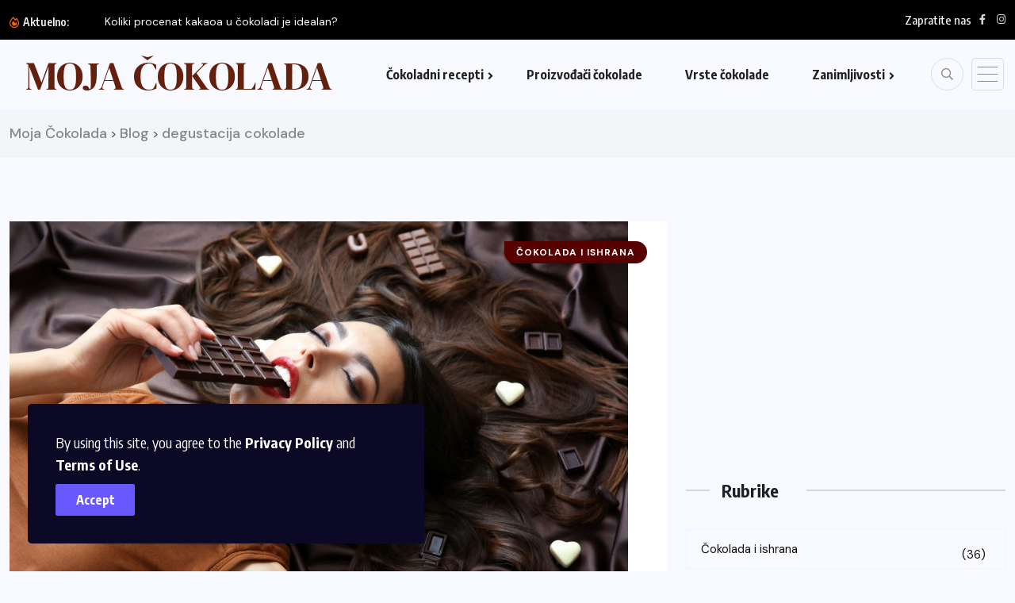

--- FILE ---
content_type: text/html; charset=UTF-8
request_url: https://mojacokolada.com/tag/degustacija-cokolade/
body_size: 21620
content:
<!doctype html>
<html lang="en-US" >
<head>
	<meta charset="UTF-8">
	<meta name="viewport" content="width=device-width, initial-scale=1">
	<link rel="profile" href="https://gmpg.org/xfn/11">
	<title>degustacija cokolade &#8211; Moja Čokolada</title>
<meta name='robots' content='max-image-preview:large' />
<link rel='dns-prefetch' href='//www.googletagmanager.com' />
<link rel='dns-prefetch' href='//fonts.googleapis.com' />
<link rel="alternate" type="application/rss+xml" title="Moja Čokolada &raquo; Feed" href="https://mojacokolada.com/feed/" />
<link rel="alternate" type="application/rss+xml" title="Moja Čokolada &raquo; Comments Feed" href="https://mojacokolada.com/comments/feed/" />
<link rel="alternate" type="application/rss+xml" title="Moja Čokolada &raquo; degustacija cokolade Tag Feed" href="https://mojacokolada.com/tag/degustacija-cokolade/feed/" />
<style id='wp-img-auto-sizes-contain-inline-css'>
img:is([sizes=auto i],[sizes^="auto," i]){contain-intrinsic-size:3000px 1500px}
/*# sourceURL=wp-img-auto-sizes-contain-inline-css */
</style>
<style id='wp-emoji-styles-inline-css'>

	img.wp-smiley, img.emoji {
		display: inline !important;
		border: none !important;
		box-shadow: none !important;
		height: 1em !important;
		width: 1em !important;
		margin: 0 0.07em !important;
		vertical-align: -0.1em !important;
		background: none !important;
		padding: 0 !important;
	}
/*# sourceURL=wp-emoji-styles-inline-css */
</style>
<link rel='stylesheet' id='wp-block-library-css' href='https://mojacokolada.com/wp-includes/css/dist/block-library/style.min.css?ver=6.9' media='all' />
<style id='classic-theme-styles-inline-css'>
/*! This file is auto-generated */
.wp-block-button__link{color:#fff;background-color:#32373c;border-radius:9999px;box-shadow:none;text-decoration:none;padding:calc(.667em + 2px) calc(1.333em + 2px);font-size:1.125em}.wp-block-file__button{background:#32373c;color:#fff;text-decoration:none}
/*# sourceURL=/wp-includes/css/classic-themes.min.css */
</style>
<style id='safe-svg-svg-icon-style-inline-css'>
.safe-svg-cover{text-align:center}.safe-svg-cover .safe-svg-inside{display:inline-block;max-width:100%}.safe-svg-cover svg{fill:currentColor;height:100%;max-height:100%;max-width:100%;width:100%}

/*# sourceURL=https://mojacokolada.com/wp-content/plugins/safe-svg/dist/safe-svg-block-frontend.css */
</style>
<style id='global-styles-inline-css'>
:root{--wp--preset--aspect-ratio--square: 1;--wp--preset--aspect-ratio--4-3: 4/3;--wp--preset--aspect-ratio--3-4: 3/4;--wp--preset--aspect-ratio--3-2: 3/2;--wp--preset--aspect-ratio--2-3: 2/3;--wp--preset--aspect-ratio--16-9: 16/9;--wp--preset--aspect-ratio--9-16: 9/16;--wp--preset--color--black: #000000;--wp--preset--color--cyan-bluish-gray: #abb8c3;--wp--preset--color--white: #ffffff;--wp--preset--color--pale-pink: #f78da7;--wp--preset--color--vivid-red: #cf2e2e;--wp--preset--color--luminous-vivid-orange: #ff6900;--wp--preset--color--luminous-vivid-amber: #fcb900;--wp--preset--color--light-green-cyan: #7bdcb5;--wp--preset--color--vivid-green-cyan: #00d084;--wp--preset--color--pale-cyan-blue: #8ed1fc;--wp--preset--color--vivid-cyan-blue: #0693e3;--wp--preset--color--vivid-purple: #9b51e0;--wp--preset--gradient--vivid-cyan-blue-to-vivid-purple: linear-gradient(135deg,rgb(6,147,227) 0%,rgb(155,81,224) 100%);--wp--preset--gradient--light-green-cyan-to-vivid-green-cyan: linear-gradient(135deg,rgb(122,220,180) 0%,rgb(0,208,130) 100%);--wp--preset--gradient--luminous-vivid-amber-to-luminous-vivid-orange: linear-gradient(135deg,rgb(252,185,0) 0%,rgb(255,105,0) 100%);--wp--preset--gradient--luminous-vivid-orange-to-vivid-red: linear-gradient(135deg,rgb(255,105,0) 0%,rgb(207,46,46) 100%);--wp--preset--gradient--very-light-gray-to-cyan-bluish-gray: linear-gradient(135deg,rgb(238,238,238) 0%,rgb(169,184,195) 100%);--wp--preset--gradient--cool-to-warm-spectrum: linear-gradient(135deg,rgb(74,234,220) 0%,rgb(151,120,209) 20%,rgb(207,42,186) 40%,rgb(238,44,130) 60%,rgb(251,105,98) 80%,rgb(254,248,76) 100%);--wp--preset--gradient--blush-light-purple: linear-gradient(135deg,rgb(255,206,236) 0%,rgb(152,150,240) 100%);--wp--preset--gradient--blush-bordeaux: linear-gradient(135deg,rgb(254,205,165) 0%,rgb(254,45,45) 50%,rgb(107,0,62) 100%);--wp--preset--gradient--luminous-dusk: linear-gradient(135deg,rgb(255,203,112) 0%,rgb(199,81,192) 50%,rgb(65,88,208) 100%);--wp--preset--gradient--pale-ocean: linear-gradient(135deg,rgb(255,245,203) 0%,rgb(182,227,212) 50%,rgb(51,167,181) 100%);--wp--preset--gradient--electric-grass: linear-gradient(135deg,rgb(202,248,128) 0%,rgb(113,206,126) 100%);--wp--preset--gradient--midnight: linear-gradient(135deg,rgb(2,3,129) 0%,rgb(40,116,252) 100%);--wp--preset--font-size--small: 13px;--wp--preset--font-size--medium: 20px;--wp--preset--font-size--large: 36px;--wp--preset--font-size--x-large: 42px;--wp--preset--spacing--20: 0.44rem;--wp--preset--spacing--30: 0.67rem;--wp--preset--spacing--40: 1rem;--wp--preset--spacing--50: 1.5rem;--wp--preset--spacing--60: 2.25rem;--wp--preset--spacing--70: 3.38rem;--wp--preset--spacing--80: 5.06rem;--wp--preset--shadow--natural: 6px 6px 9px rgba(0, 0, 0, 0.2);--wp--preset--shadow--deep: 12px 12px 50px rgba(0, 0, 0, 0.4);--wp--preset--shadow--sharp: 6px 6px 0px rgba(0, 0, 0, 0.2);--wp--preset--shadow--outlined: 6px 6px 0px -3px rgb(255, 255, 255), 6px 6px rgb(0, 0, 0);--wp--preset--shadow--crisp: 6px 6px 0px rgb(0, 0, 0);}:where(.is-layout-flex){gap: 0.5em;}:where(.is-layout-grid){gap: 0.5em;}body .is-layout-flex{display: flex;}.is-layout-flex{flex-wrap: wrap;align-items: center;}.is-layout-flex > :is(*, div){margin: 0;}body .is-layout-grid{display: grid;}.is-layout-grid > :is(*, div){margin: 0;}:where(.wp-block-columns.is-layout-flex){gap: 2em;}:where(.wp-block-columns.is-layout-grid){gap: 2em;}:where(.wp-block-post-template.is-layout-flex){gap: 1.25em;}:where(.wp-block-post-template.is-layout-grid){gap: 1.25em;}.has-black-color{color: var(--wp--preset--color--black) !important;}.has-cyan-bluish-gray-color{color: var(--wp--preset--color--cyan-bluish-gray) !important;}.has-white-color{color: var(--wp--preset--color--white) !important;}.has-pale-pink-color{color: var(--wp--preset--color--pale-pink) !important;}.has-vivid-red-color{color: var(--wp--preset--color--vivid-red) !important;}.has-luminous-vivid-orange-color{color: var(--wp--preset--color--luminous-vivid-orange) !important;}.has-luminous-vivid-amber-color{color: var(--wp--preset--color--luminous-vivid-amber) !important;}.has-light-green-cyan-color{color: var(--wp--preset--color--light-green-cyan) !important;}.has-vivid-green-cyan-color{color: var(--wp--preset--color--vivid-green-cyan) !important;}.has-pale-cyan-blue-color{color: var(--wp--preset--color--pale-cyan-blue) !important;}.has-vivid-cyan-blue-color{color: var(--wp--preset--color--vivid-cyan-blue) !important;}.has-vivid-purple-color{color: var(--wp--preset--color--vivid-purple) !important;}.has-black-background-color{background-color: var(--wp--preset--color--black) !important;}.has-cyan-bluish-gray-background-color{background-color: var(--wp--preset--color--cyan-bluish-gray) !important;}.has-white-background-color{background-color: var(--wp--preset--color--white) !important;}.has-pale-pink-background-color{background-color: var(--wp--preset--color--pale-pink) !important;}.has-vivid-red-background-color{background-color: var(--wp--preset--color--vivid-red) !important;}.has-luminous-vivid-orange-background-color{background-color: var(--wp--preset--color--luminous-vivid-orange) !important;}.has-luminous-vivid-amber-background-color{background-color: var(--wp--preset--color--luminous-vivid-amber) !important;}.has-light-green-cyan-background-color{background-color: var(--wp--preset--color--light-green-cyan) !important;}.has-vivid-green-cyan-background-color{background-color: var(--wp--preset--color--vivid-green-cyan) !important;}.has-pale-cyan-blue-background-color{background-color: var(--wp--preset--color--pale-cyan-blue) !important;}.has-vivid-cyan-blue-background-color{background-color: var(--wp--preset--color--vivid-cyan-blue) !important;}.has-vivid-purple-background-color{background-color: var(--wp--preset--color--vivid-purple) !important;}.has-black-border-color{border-color: var(--wp--preset--color--black) !important;}.has-cyan-bluish-gray-border-color{border-color: var(--wp--preset--color--cyan-bluish-gray) !important;}.has-white-border-color{border-color: var(--wp--preset--color--white) !important;}.has-pale-pink-border-color{border-color: var(--wp--preset--color--pale-pink) !important;}.has-vivid-red-border-color{border-color: var(--wp--preset--color--vivid-red) !important;}.has-luminous-vivid-orange-border-color{border-color: var(--wp--preset--color--luminous-vivid-orange) !important;}.has-luminous-vivid-amber-border-color{border-color: var(--wp--preset--color--luminous-vivid-amber) !important;}.has-light-green-cyan-border-color{border-color: var(--wp--preset--color--light-green-cyan) !important;}.has-vivid-green-cyan-border-color{border-color: var(--wp--preset--color--vivid-green-cyan) !important;}.has-pale-cyan-blue-border-color{border-color: var(--wp--preset--color--pale-cyan-blue) !important;}.has-vivid-cyan-blue-border-color{border-color: var(--wp--preset--color--vivid-cyan-blue) !important;}.has-vivid-purple-border-color{border-color: var(--wp--preset--color--vivid-purple) !important;}.has-vivid-cyan-blue-to-vivid-purple-gradient-background{background: var(--wp--preset--gradient--vivid-cyan-blue-to-vivid-purple) !important;}.has-light-green-cyan-to-vivid-green-cyan-gradient-background{background: var(--wp--preset--gradient--light-green-cyan-to-vivid-green-cyan) !important;}.has-luminous-vivid-amber-to-luminous-vivid-orange-gradient-background{background: var(--wp--preset--gradient--luminous-vivid-amber-to-luminous-vivid-orange) !important;}.has-luminous-vivid-orange-to-vivid-red-gradient-background{background: var(--wp--preset--gradient--luminous-vivid-orange-to-vivid-red) !important;}.has-very-light-gray-to-cyan-bluish-gray-gradient-background{background: var(--wp--preset--gradient--very-light-gray-to-cyan-bluish-gray) !important;}.has-cool-to-warm-spectrum-gradient-background{background: var(--wp--preset--gradient--cool-to-warm-spectrum) !important;}.has-blush-light-purple-gradient-background{background: var(--wp--preset--gradient--blush-light-purple) !important;}.has-blush-bordeaux-gradient-background{background: var(--wp--preset--gradient--blush-bordeaux) !important;}.has-luminous-dusk-gradient-background{background: var(--wp--preset--gradient--luminous-dusk) !important;}.has-pale-ocean-gradient-background{background: var(--wp--preset--gradient--pale-ocean) !important;}.has-electric-grass-gradient-background{background: var(--wp--preset--gradient--electric-grass) !important;}.has-midnight-gradient-background{background: var(--wp--preset--gradient--midnight) !important;}.has-small-font-size{font-size: var(--wp--preset--font-size--small) !important;}.has-medium-font-size{font-size: var(--wp--preset--font-size--medium) !important;}.has-large-font-size{font-size: var(--wp--preset--font-size--large) !important;}.has-x-large-font-size{font-size: var(--wp--preset--font-size--x-large) !important;}
:where(.wp-block-post-template.is-layout-flex){gap: 1.25em;}:where(.wp-block-post-template.is-layout-grid){gap: 1.25em;}
:where(.wp-block-term-template.is-layout-flex){gap: 1.25em;}:where(.wp-block-term-template.is-layout-grid){gap: 1.25em;}
:where(.wp-block-columns.is-layout-flex){gap: 2em;}:where(.wp-block-columns.is-layout-grid){gap: 2em;}
:root :where(.wp-block-pullquote){font-size: 1.5em;line-height: 1.6;}
/*# sourceURL=global-styles-inline-css */
</style>
<link rel='stylesheet' id='contact-form-7-css' href='https://mojacokolada.com/wp-content/plugins/contact-form-7/includes/css/styles.css?ver=5.9.8' media='all' />
<style id='contact-form-7-inline-css'>
.wpcf7 .wpcf7-recaptcha iframe {margin-bottom: 0;}.wpcf7 .wpcf7-recaptcha[data-align="center"] > div {margin: 0 auto;}.wpcf7 .wpcf7-recaptcha[data-align="right"] > div {margin: 0 0 0 auto;}
/*# sourceURL=contact-form-7-inline-css */
</style>
<link rel='stylesheet' id='woocommerce-layout-css' href='https://mojacokolada.com/wp-content/plugins/woocommerce/assets/css/woocommerce-layout.css?ver=10.4.3' media='all' />
<link rel='stylesheet' id='woocommerce-smallscreen-css' href='https://mojacokolada.com/wp-content/plugins/woocommerce/assets/css/woocommerce-smallscreen.css?ver=10.4.3' media='only screen and (max-width: 768px)' />
<link rel='stylesheet' id='woocommerce-general-css' href='https://mojacokolada.com/wp-content/plugins/woocommerce/assets/css/woocommerce.css?ver=10.4.3' media='all' />
<style id='woocommerce-inline-inline-css'>
.woocommerce form .form-row .required { visibility: visible; }
/*# sourceURL=woocommerce-inline-inline-css */
</style>
<link rel='stylesheet' id='wpuf-layout1-css' href='https://mojacokolada.com/wp-content/plugins/wp-user-frontend/assets/css/frontend-form/layout1.css?ver=4.2.6' media='all' />
<link rel='stylesheet' id='wpuf-frontend-forms-css' href='https://mojacokolada.com/wp-content/plugins/wp-user-frontend/assets/css/frontend-forms.css?ver=4.2.6' media='all' />
<link rel='stylesheet' id='wpuf-sweetalert2-css' href='https://mojacokolada.com/wp-content/plugins/wp-user-frontend/assets/vendor/sweetalert2/sweetalert2.css?ver=11.4.8' media='all' />
<link rel='stylesheet' id='wpuf-jquery-ui-css' href='https://mojacokolada.com/wp-content/plugins/wp-user-frontend/assets/css/jquery-ui-1.9.1.custom.css?ver=1.9.1' media='all' />
<link rel='stylesheet' id='benqu-custom-fonts-css' href='https://fonts.googleapis.com/css?family=DM+Sans%3A400%2C400i%2C500%2C500i%2C700%2C700i%7CEncode+Sans+Condensed%3A100%2C200%2C300%2C400%2C500%2C600%2C700%2C800%2C900%7CLora%3A400%2C400i%2C500%2C500i%2C600%2C600i%2C700%2C700i&#038;subset=latin' media='all' />
<link rel='stylesheet' id='bootstrap-css' href='https://mojacokolada.com/wp-content/themes/benqu/assets/css/bootstrap.min.css?ver=6.9' media='all' />
<link rel='stylesheet' id='font-awesome-all-css' href='https://mojacokolada.com/wp-content/themes/benqu/assets/fonts/fontawesome/css/all.min.css?ver=6.9' media='all' />
<link rel='stylesheet' id='sidebarnav-css' href='https://mojacokolada.com/wp-content/themes/benqu/assets/css/sidebarnav.min.css?ver=6.9' media='all' />
<link rel='stylesheet' id='animation-css' href='https://mojacokolada.com/wp-content/themes/benqu/assets/css/animation.css?ver=6.9' media='all' />
<link rel='stylesheet' id='owl-carousel-css' href='https://mojacokolada.com/wp-content/themes/benqu/assets/css/owl.carousel.min.css?ver=6.9' media='all' />
<link rel='stylesheet' id='slick-slider-css' href='https://mojacokolada.com/wp-content/themes/benqu/assets/css/slick.css?ver=6.9' media='all' />
<link rel='stylesheet' id='magnific-popup-css' href='https://mojacokolada.com/wp-content/themes/benqu/assets/css/magnific-popup.css?ver=6.9' media='all' />
<link rel='stylesheet' id='metis-menu-css' href='https://mojacokolada.com/wp-content/themes/benqu/assets/css/metis-menu.css?ver=6.9' media='all' />
<link rel='stylesheet' id='benqu-post-css' href='https://mojacokolada.com/wp-content/themes/benqu/assets/css/post-style.css?ver=6.9' media='all' />
<link rel='stylesheet' id='benqu-main-css' href='https://mojacokolada.com/wp-content/themes/benqu/assets/css/benqu-style.css?ver=6.9' media='all' />
<link rel='stylesheet' id='benqu-woocommerce-css' href='https://mojacokolada.com/wp-content/themes/benqu/assets/css/woocommerce.css?ver=6.9' media='all' />
<link rel='stylesheet' id='benqu-responsive-css' href='https://mojacokolada.com/wp-content/themes/benqu/assets/css/responsive.css?ver=6.9' media='all' />
<link rel='stylesheet' id='benqu-style-css' href='https://mojacokolada.com/wp-content/themes/benqu-child/style.css?ver=1.0' media='all' />
<link rel='stylesheet' id='benqu-theme-custom-style-css' href='https://mojacokolada.com/wp-content/themes/benqu/assets/css/custom-style.css?ver=6.9' media='all' />
<style id='benqu-theme-custom-style-inline-css'>
        
        :root {
            --color-primary: #591616;
        }
    
/*# sourceURL=benqu-theme-custom-style-inline-css */
</style>
<style id='rocket-lazyload-inline-css'>
.rll-youtube-player{position:relative;padding-bottom:56.23%;height:0;overflow:hidden;max-width:100%;}.rll-youtube-player:focus-within{outline: 2px solid currentColor;outline-offset: 5px;}.rll-youtube-player iframe{position:absolute;top:0;left:0;width:100%;height:100%;z-index:100;background:0 0}.rll-youtube-player img{bottom:0;display:block;left:0;margin:auto;max-width:100%;width:100%;position:absolute;right:0;top:0;border:none;height:auto;-webkit-transition:.4s all;-moz-transition:.4s all;transition:.4s all}.rll-youtube-player img:hover{-webkit-filter:brightness(75%)}.rll-youtube-player .play{height:100%;width:100%;left:0;top:0;position:absolute;background:url(https://mojacokolada.com/wp-content/plugins/rocket-lazy-load/assets/img/youtube.png) no-repeat center;background-color: transparent !important;cursor:pointer;border:none;}
/*# sourceURL=rocket-lazyload-inline-css */
</style>
<script src="https://mojacokolada.com/wp-includes/js/dist/hooks.min.js?ver=dd5603f07f9220ed27f1" id="wp-hooks-js" type="74bbb10675c7ca11a7c83f5a-text/javascript"></script>
<script src="https://mojacokolada.com/wp-includes/js/dist/i18n.min.js?ver=c26c3dc7bed366793375" id="wp-i18n-js" type="74bbb10675c7ca11a7c83f5a-text/javascript"></script>
<script id="wp-i18n-js-after" type="74bbb10675c7ca11a7c83f5a-text/javascript">
wp.i18n.setLocaleData( { 'text direction\u0004ltr': [ 'ltr' ] } );
//# sourceURL=wp-i18n-js-after
</script>
<script src="https://mojacokolada.com/wp-includes/js/jquery/jquery.min.js?ver=3.7.1" id="jquery-core-js" type="74bbb10675c7ca11a7c83f5a-text/javascript"></script>
<script src="https://mojacokolada.com/wp-includes/js/jquery/jquery-migrate.min.js?ver=3.4.1" id="jquery-migrate-js" type="74bbb10675c7ca11a7c83f5a-text/javascript"></script>
<script src="https://mojacokolada.com/wp-content/plugins/woocommerce/assets/js/jquery-blockui/jquery.blockUI.min.js?ver=2.7.0-wc.10.4.3" id="wc-jquery-blockui-js" defer data-wp-strategy="defer" type="74bbb10675c7ca11a7c83f5a-text/javascript"></script>
<script id="wc-add-to-cart-js-extra" type="74bbb10675c7ca11a7c83f5a-text/javascript">
var wc_add_to_cart_params = {"ajax_url":"/wp-admin/admin-ajax.php","wc_ajax_url":"/?wc-ajax=%%endpoint%%","i18n_view_cart":"View cart","cart_url":"https://mojacokolada.com/cart/","is_cart":"","cart_redirect_after_add":"no"};
//# sourceURL=wc-add-to-cart-js-extra
</script>
<script src="https://mojacokolada.com/wp-content/plugins/woocommerce/assets/js/frontend/add-to-cart.min.js?ver=10.4.3" id="wc-add-to-cart-js" defer data-wp-strategy="defer" type="74bbb10675c7ca11a7c83f5a-text/javascript"></script>
<script src="https://mojacokolada.com/wp-content/plugins/woocommerce/assets/js/js-cookie/js.cookie.min.js?ver=2.1.4-wc.10.4.3" id="wc-js-cookie-js" defer data-wp-strategy="defer" type="74bbb10675c7ca11a7c83f5a-text/javascript"></script>
<script id="woocommerce-js-extra" type="74bbb10675c7ca11a7c83f5a-text/javascript">
var woocommerce_params = {"ajax_url":"/wp-admin/admin-ajax.php","wc_ajax_url":"/?wc-ajax=%%endpoint%%","i18n_password_show":"Show password","i18n_password_hide":"Hide password"};
//# sourceURL=woocommerce-js-extra
</script>
<script src="https://mojacokolada.com/wp-content/plugins/woocommerce/assets/js/frontend/woocommerce.min.js?ver=10.4.3" id="woocommerce-js" defer data-wp-strategy="defer" type="74bbb10675c7ca11a7c83f5a-text/javascript"></script>
<script src="https://mojacokolada.com/wp-includes/js/clipboard.min.js?ver=2.0.11" id="clipboard-js" type="74bbb10675c7ca11a7c83f5a-text/javascript"></script>
<script src="https://mojacokolada.com/wp-includes/js/plupload/moxie.min.js?ver=1.3.5.1" id="moxiejs-js" type="74bbb10675c7ca11a7c83f5a-text/javascript"></script>
<script src="https://mojacokolada.com/wp-includes/js/plupload/plupload.min.js?ver=2.1.9" id="plupload-js" type="74bbb10675c7ca11a7c83f5a-text/javascript"></script>
<script src="https://mojacokolada.com/wp-includes/js/underscore.min.js?ver=1.13.7" id="underscore-js" type="74bbb10675c7ca11a7c83f5a-text/javascript"></script>
<script src="https://mojacokolada.com/wp-includes/js/dist/dom-ready.min.js?ver=f77871ff7694fffea381" id="wp-dom-ready-js" type="74bbb10675c7ca11a7c83f5a-text/javascript"></script>
<script src="https://mojacokolada.com/wp-includes/js/dist/a11y.min.js?ver=cb460b4676c94bd228ed" id="wp-a11y-js" type="74bbb10675c7ca11a7c83f5a-text/javascript"></script>
<script id="plupload-handlers-js-extra" type="74bbb10675c7ca11a7c83f5a-text/javascript">
var pluploadL10n = {"queue_limit_exceeded":"You have attempted to queue too many files.","file_exceeds_size_limit":"%s exceeds the maximum upload size for this site.","zero_byte_file":"This file is empty. Please try another.","invalid_filetype":"This file cannot be processed by the web server.","not_an_image":"This file is not an image. Please try another.","image_memory_exceeded":"Memory exceeded. Please try another smaller file.","image_dimensions_exceeded":"This is larger than the maximum size. Please try another.","default_error":"An error occurred in the upload. Please try again later.","missing_upload_url":"There was a configuration error. Please contact the server administrator.","upload_limit_exceeded":"You may only upload 1 file.","http_error":"Unexpected response from the server. The file may have been uploaded successfully. Check in the Media Library or reload the page.","http_error_image":"The server cannot process the image. This can happen if the server is busy or does not have enough resources to complete the task. Uploading a smaller image may help. Suggested maximum size is 2560 pixels.","upload_failed":"Upload failed.","big_upload_failed":"Please try uploading this file with the %1$sbrowser uploader%2$s.","big_upload_queued":"%s exceeds the maximum upload size for the multi-file uploader when used in your browser.","io_error":"IO error.","security_error":"Security error.","file_cancelled":"File canceled.","upload_stopped":"Upload stopped.","dismiss":"Dismiss","crunching":"Crunching\u2026","deleted":"moved to the Trash.","error_uploading":"\u201c%s\u201d has failed to upload.","unsupported_image":"This image cannot be displayed in a web browser. For best results convert it to JPEG before uploading.","noneditable_image":"The web server cannot generate responsive image sizes for this image. Convert it to JPEG or PNG before uploading.","file_url_copied":"The file URL has been copied to your clipboard"};
//# sourceURL=plupload-handlers-js-extra
</script>
<script src="https://mojacokolada.com/wp-includes/js/plupload/handlers.min.js?ver=6.9" id="plupload-handlers-js" type="74bbb10675c7ca11a7c83f5a-text/javascript"></script>

<!-- Google tag (gtag.js) snippet added by Site Kit -->

<!-- Google Analytics snippet added by Site Kit -->
<script src="https://www.googletagmanager.com/gtag/js?id=GT-5TNHV65K" id="google_gtagjs-js" async type="74bbb10675c7ca11a7c83f5a-text/javascript"></script>
<script id="google_gtagjs-js-after" type="74bbb10675c7ca11a7c83f5a-text/javascript">
window.dataLayer = window.dataLayer || [];function gtag(){dataLayer.push(arguments);}
gtag("set","linker",{"domains":["mojacokolada.com"]});
gtag("js", new Date());
gtag("set", "developer_id.dZTNiMT", true);
gtag("config", "GT-5TNHV65K");
//# sourceURL=google_gtagjs-js-after
</script>

<!-- End Google tag (gtag.js) snippet added by Site Kit -->
<link rel="https://api.w.org/" href="https://mojacokolada.com/wp-json/" /><link rel="alternate" title="JSON" type="application/json" href="https://mojacokolada.com/wp-json/wp/v2/tags/171" /><link rel="EditURI" type="application/rsd+xml" title="RSD" href="https://mojacokolada.com/xmlrpc.php?rsd" />
<meta name="generator" content="WordPress 6.9" />
<meta name="generator" content="WooCommerce 10.4.3" />
<meta property="fb:app_id" content="1952681301722009"/><!-- auto ad code generated by Easy Google AdSense plugin v1.0.11 --><script async src="https://pagead2.googlesyndication.com/pagead/js/adsbygoogle.js?client=ca-pub-9261183704818117" crossorigin="anonymous" type="74bbb10675c7ca11a7c83f5a-text/javascript"></script><!-- Easy Google AdSense plugin --><meta name="generator" content="Site Kit by Google 1.138.0" />        <style>

        </style>
        	<noscript><style>.woocommerce-product-gallery{ opacity: 1 !important; }</style></noscript>
	<meta name="generator" content="Elementor 3.34.1; features: e_font_icon_svg, additional_custom_breakpoints; settings: css_print_method-external, google_font-enabled, font_display-swap">
        <script type="74bbb10675c7ca11a7c83f5a-text/javascript">

      window.OneSignal = window.OneSignal || [];

      OneSignal.push( function() {
        OneSignal.SERVICE_WORKER_UPDATER_PATH = "OneSignalSDKUpdaterWorker.js.php";
                      OneSignal.SERVICE_WORKER_PATH = "OneSignalSDKWorker.js.php";
                      OneSignal.SERVICE_WORKER_PARAM = { scope: "/" };
        OneSignal.setDefaultNotificationUrl("https://mojacokolada.com");
        var oneSignal_options = {};
        window._oneSignalInitOptions = oneSignal_options;

        oneSignal_options['wordpress'] = true;
oneSignal_options['appId'] = 'cae9fb13-74c8-463a-b745-5ba72a89e691';
oneSignal_options['allowLocalhostAsSecureOrigin'] = true;
oneSignal_options['welcomeNotification'] = { };
oneSignal_options['welcomeNotification']['title'] = "";
oneSignal_options['welcomeNotification']['message'] = "";
oneSignal_options['subdomainName'] = "MojaČokolada";
oneSignal_options['persistNotification'] = false;
oneSignal_options['promptOptions'] = { };
oneSignal_options['promptOptions']['actionMessage'] = "Želi da vam šalje obaveštenja o novim člancima";
oneSignal_options['promptOptions']['exampleNotificationTitleDesktop'] = "Ovo je primer notifikacija";
oneSignal_options['promptOptions']['exampleNotificationMessageDesktop'] = "Obaveštenja će vam se pojavljivati na desktopu";
oneSignal_options['promptOptions']['exampleNotificationTitleMobile'] = "Primer notifikacija";
oneSignal_options['promptOptions']['exampleNotificationMessageMobile'] = "Primer poruke obaveštenja";
oneSignal_options['promptOptions']['acceptButtonText'] = "NASTAVI";
oneSignal_options['promptOptions']['cancelButtonText'] = "NE HVALA";
oneSignal_options['promptOptions']['siteName'] = "https://mojacokolada.com";
oneSignal_options['promptOptions']['autoAcceptTitle'] = "Kliknite Prihvatam";
oneSignal_options['notifyButton'] = { };
oneSignal_options['notifyButton']['enable'] = true;
oneSignal_options['notifyButton']['position'] = 'bottom-right';
oneSignal_options['notifyButton']['theme'] = 'inverse';
oneSignal_options['notifyButton']['size'] = 'medium';
oneSignal_options['notifyButton']['showCredit'] = true;
oneSignal_options['notifyButton']['text'] = {};
oneSignal_options['notifyButton']['text']['tip.state.unsubscribed'] = 'Prijavite se na obaveštenja';
oneSignal_options['notifyButton']['text']['tip.state.subscribed'] = 'Prijavljeni ste na obaveštenja o novim člancima sa našeg sajta';
oneSignal_options['notifyButton']['text']['tip.state.blocked'] = 'Blokirali ste obaveštenja sa sajta mojacokolada.com';
oneSignal_options['notifyButton']['text']['message.action.subscribed'] = 'Hvala na prijavi!';
oneSignal_options['notifyButton']['text']['message.action.unsubscribed'] = 'Nećete više primati obaveštenja sa našeg sajta';
oneSignal_options['notifyButton']['text']['dialog.main.title'] = 'Upravljajte obaveštenjima sa našeg sajta';
oneSignal_options['notifyButton']['text']['dialog.main.button.subscribe'] = 'PRIJAVITE SE';
oneSignal_options['notifyButton']['text']['dialog.main.button.unsubscribe'] = 'ODJAVITE SE';
oneSignal_options['notifyButton']['text']['dialog.blocked.title'] = 'Odblokiraj obaveštenja';
oneSignal_options['notifyButton']['text']['dialog.blocked.message'] = 'Pratite ova uputstva da biste odblokirali obaveštenja sa našeg sajta';
                OneSignal.init(window._oneSignalInitOptions);
                OneSignal.showSlidedownPrompt();      });

      function documentInitOneSignal() {
        var oneSignal_elements = document.getElementsByClassName("OneSignal-prompt");

        var oneSignalLinkClickHandler = function(event) { OneSignal.push(['registerForPushNotifications']); event.preventDefault(); };        for(var i = 0; i < oneSignal_elements.length; i++)
          oneSignal_elements[i].addEventListener('click', oneSignalLinkClickHandler, false);
      }

      if (document.readyState === 'complete') {
           documentInitOneSignal();
      }
      else {
           window.addEventListener("load", function(event){
               documentInitOneSignal();
          });
      }
    </script>
			<style>
				.e-con.e-parent:nth-of-type(n+4):not(.e-lazyloaded):not(.e-no-lazyload),
				.e-con.e-parent:nth-of-type(n+4):not(.e-lazyloaded):not(.e-no-lazyload) * {
					background-image: none !important;
				}
				@media screen and (max-height: 1024px) {
					.e-con.e-parent:nth-of-type(n+3):not(.e-lazyloaded):not(.e-no-lazyload),
					.e-con.e-parent:nth-of-type(n+3):not(.e-lazyloaded):not(.e-no-lazyload) * {
						background-image: none !important;
					}
				}
				@media screen and (max-height: 640px) {
					.e-con.e-parent:nth-of-type(n+2):not(.e-lazyloaded):not(.e-no-lazyload),
					.e-con.e-parent:nth-of-type(n+2):not(.e-lazyloaded):not(.e-no-lazyload) * {
						background-image: none !important;
					}
				}
			</style>
			<script async src="https://pagead2.googlesyndication.com/pagead/js/adsbygoogle.js?client=ca-pub-9261183704818117" crossorigin="anonymous" type="74bbb10675c7ca11a7c83f5a-text/javascript"></script><style type="text/css">.site-logo{max-width:0px;}</style><link rel="icon" href="https://mojacokolada.com/wp-content/uploads/2026/01/cropped-Cokolada-32x32.png" sizes="32x32" />
<link rel="icon" href="https://mojacokolada.com/wp-content/uploads/2026/01/cropped-Cokolada-192x192.png" sizes="192x192" />
<link rel="apple-touch-icon" href="https://mojacokolada.com/wp-content/uploads/2026/01/cropped-Cokolada-180x180.png" />
<meta name="msapplication-TileImage" content="https://mojacokolada.com/wp-content/uploads/2026/01/cropped-Cokolada-270x270.png" />
<noscript><style id="rocket-lazyload-nojs-css">.rll-youtube-player, [data-lazy-src]{display:none !important;}</style></noscript></head>

<body class="archive tag tag-degustacija-cokolade tag-171 wp-custom-logo wp-theme-benqu wp-child-theme-benqu-child theme-benqu woocommerce-no-js hfeed elementor-default elementor-kit-2719">
<div class="bnq__cookie_area">
    <p>By using this site, you agree to the <a href="#">Privacy Policy</a> and <a href="#">Terms of Use</a>.</p>
    <div>
        <button class="bnq__cookie_btn">Accept</button>
    </div>
</div>
<div class="pfy-main-wrapper">
    <div class="benqu_header_search">
        <div class="container">
            <div class="row d-flex justify-content-center">
                <div class="col-md-12">
                    <form method="get" action="https://mojacokolada.com/">
                        <input type="search" name="s" id="search" value="" placeholder="Search Headlines, News..." />
                        <i class="close-btn fal fa-times"></i>
                    </form>
                </div>
            </div>
        </div>
    </div>
 <header class="benqu-main-header pfy-header-2">
        <div class="pfy-top-bar" id="pfytopbar">
        <div class="container">
            <div class="row">
                <div class="col-lg-7 col-md-7 col-6">
                    <div class="pfy-top-left">
                                                <div class="tp-news-ticker">
                            <div class="breaking-heading"><i class="far fa-fire-alt"></i> Aktuelno:</div>
                            
<div class="pfy-breakingnews">
	<ul class="breaking-headline-active owl-carousel">	
				<li><a href="https://mojacokolada.com/koliki-procenat-kakoa-u-cokoladi-je-idealan/">Koliki procenat kakaoa u čokoladi je idealan?</a></li>
				<li><a href="https://mojacokolada.com/zasto-zudimo-za-cokoladom/">Zašto žudimo za čokoladom?</a></li>
				<li><a href="https://mojacokolada.com/koliko-cokolade-je-zdravo-dnevno/">Koliko čokolade je “zdravo” dnevno?</a></li>
				<li><a href="https://mojacokolada.com/topli-cokoladni-napici-i-domaci-cokoladni-liker-recepti-za-savrsene-zimske-veceri/">Topli čokoladni napici i domaći čokoladni liker –...</a></li>
	    </ul>
</div>

                        </div>
                    </div>
                </div>
                <div class="col-lg-5 col-md-5 col-6 text-end">
                    <div class="pfy-top-right">
												
                                                <div class="socila-title">                            
                            <h5>Zapratite nas</h5>
                        </div>
                                                                        <div class="social-info">
                                                        <a href="https://www.facebook.com/mojacokoladaportal"><i class="fab fa-facebook-f"></i></a>
                                                        <a href="https://www.instagram.com/mojacokoladacom/"><i class="fab fa-instagram"></i></a>
                                                    </div>
                                            </div>
                </div>
            </div>
        </div>
    </div>
        
    <div id="stickyHeader" class="header-menu">
        <div class="container">
            <div class="header-menu-opt d-flex justify-content-between align-items-center">
                <div class="pfy-logo d-flex  align-items-center">
                                <a href="https://mojacokolada.com/" class="custom-logo-link" rel="home"><img width="427" height="64" src="https://mojacokolada.com/wp-content/uploads/2026/01/cropped-cropped-MOJA-COKOLADA-logo.png" class="custom-logo" alt="Moja Čokolada" decoding="async" srcset="https://mojacokolada.com/wp-content/uploads/2026/01/cropped-cropped-MOJA-COKOLADA-logo.png 427w, https://mojacokolada.com/wp-content/uploads/2026/01/cropped-cropped-MOJA-COKOLADA-logo-300x45.png 300w" sizes="(max-width: 427px) 100vw, 427px" /></a>                <a class="site-logo light-logo" href="https://mojacokolada.com/" >
            <img src="https://mojacokolada.com/wp-content/themes/benqu/assets/img/logo-white.svg" alt="Logo">
        </a>
                    </div>
                <div class="mainmenu">
                    <div class="site-navigation">
                        <ul id="menu-glavni-menu" class="navigation clearfix"><li id="menu-item-3068" class="menu-item menu-item-type-taxonomy menu-item-object-category menu-item-has-children menu-item-3068"><a href="https://mojacokolada.com/category/cokolada_ishrana/cokoladni-recepti/">Čokoladni recepti</a>
<ul class="sub-menu">
	<li id="menu-item-3067" class="menu-item menu-item-type-taxonomy menu-item-object-category menu-item-3067"><a href="https://mojacokolada.com/category/cokolada_ishrana/cokoladne-torte/">Čokoladne torte</a></li>
</ul>
</li>
<li id="menu-item-3075" class="menu-item menu-item-type-taxonomy menu-item-object-category menu-item-3075"><a href="https://mojacokolada.com/category/proizvodjaci_cokolade/">Proizvođači čokolade</a></li>
<li id="menu-item-3076" class="menu-item menu-item-type-taxonomy menu-item-object-category menu-item-3076"><a href="https://mojacokolada.com/category/vrste_cokolade/">Vrste čokolade</a></li>
<li id="menu-item-3077" class="menu-item menu-item-type-taxonomy menu-item-object-category menu-item-has-children menu-item-3077"><a href="https://mojacokolada.com/category/zanimljivosti_cokolade/">Zanimljivosti</a>
<ul class="sub-menu">
	<li id="menu-item-3074" class="menu-item menu-item-type-taxonomy menu-item-object-category menu-item-3074"><a href="https://mojacokolada.com/category/probali_smocokoladu/">Probali smo za vas</a></li>
	<li id="menu-item-3069" class="menu-item menu-item-type-taxonomy menu-item-object-category menu-item-3069"><a href="https://mojacokolada.com/category/cokolada_lepota/">Čokolada i lepota</a></li>
	<li id="menu-item-3070" class="menu-item menu-item-type-taxonomy menu-item-object-category menu-item-3070"><a href="https://mojacokolada.com/category/cokolada_zdravlje/">Čokolada i zdravlje</a></li>
	<li id="menu-item-3071" class="menu-item menu-item-type-taxonomy menu-item-object-category menu-item-3071"><a href="https://mojacokolada.com/category/cokoladna-desavanja/">Čokoladna dešavanja</a></li>
	<li id="menu-item-3073" class="menu-item menu-item-type-taxonomy menu-item-object-category menu-item-3073"><a href="https://mojacokolada.com/category/izdvajamo_cokolade/">Izdvajamo za vas</a></li>
	<li id="menu-item-3072" class="menu-item menu-item-type-taxonomy menu-item-object-category menu-item-3072"><a href="https://mojacokolada.com/category/istorija_cokolade/">Istorija čokolade</a></li>
</ul>
</li>
</ul>                    </div>
                </div>
                <div class="menu-right  d-flex justify-content-between align-items-center">
																					<span class="pfy-search-btn"><i class="far fa-search"></i></span>
										
																					<span class="pfy-sidebarnav"><img src="https://mojacokolada.com/wp-content/themes/benqu/assets/img/nav.svg" alt="Nav"></span>
										
                    <div class="hamburger_menu d-lg-none">
                        <a href="javascript:void(0);" class="active">
                            <div class="icon bar">
                                <img src="https://mojacokolada.com/wp-content/themes/benqu/assets/img/nav.svg" alt="Nav">
                            </div>
                        </a>
                    </div>
                </div>
            </div>
        </div>
    </div>
</header>
<div class="pfy-sidebar-wrap pfy-sidebar-box">
    <div class="pfy-sidebar-overlay pfy-sidebar-return"></div>
    <div class="pfy-sidebar-nav-widget">
        <div class="pfy-sidebar-wid-wrap">
            <div class="pfy-sidebar-close-wrap">
                <a href="#" class="pfy-sidebar-close">
                    <i class="fal fa-times"></i>
                </a>
            </div>
            <div class="pfy-sidebar-content">
                
                <!-- Sidebar Info Content -->
                <div class="pfy-sidebar-info-content">
                    <div class="content-inner">
                        <div class="sidebar-logo sidebar-style">
                                        <a class="site-logo light-logo" href="https://mojacokolada.com/" >
            <img src="https://mojacokolada.com/wp-content/themes/benqu/assets/img/logo-white.svg" alt="Logo">
        </a>
                                                                <p>Gde čokolada priča priču</p>
                                                    </div>
                                                <div class="pfy-sidebar-contact-info sidebar-style">
                            <section id="custom_html-4" class="widget_text widget widget_custom_html"><div class="textwidget custom-html-widget"><script async src="https://pagead2.googlesyndication.com/pagead/js/adsbygoogle.js" type="74bbb10675c7ca11a7c83f5a-text/javascript"></script>
<!-- Moja Cokolada display -->
<ins class="adsbygoogle"
     style="display:block"
     data-ad-client="ca-pub-5427520013420213"
     data-ad-slot="6379105358"
     data-ad-format="auto"
     data-full-width-responsive="true"></ins>
<script type="74bbb10675c7ca11a7c83f5a-text/javascript">
     (adsbygoogle = window.adsbygoogle || []).push({});
</script></div></section><section id="categories-4" class="widget widget_categories"><h2 class="widgettitle">Rubrike o čokoladi</h2>

			<ul>
					<li class="cat-item cat-item-4"><a href="https://mojacokolada.com/category/cokolada_ishrana/">Čokolada i ishrana</a>
</li>
	<li class="cat-item cat-item-3"><a href="https://mojacokolada.com/category/cokolada_lepota/">Čokolada i lepota</a>
</li>
	<li class="cat-item cat-item-2"><a href="https://mojacokolada.com/category/cokolada_zdravlje/">Čokolada i zdravlje</a>
</li>
	<li class="cat-item cat-item-34"><a href="https://mojacokolada.com/category/cokoladna-desavanja/">Čokoladna dešavanja</a>
</li>
	<li class="cat-item cat-item-44"><a href="https://mojacokolada.com/category/cokolada_ishrana/cokoladne-torte/">Čokoladne torte</a>
</li>
	<li class="cat-item cat-item-41"><a href="https://mojacokolada.com/category/cokolada_ishrana/cokoladni-recepti/">Čokoladni recepti</a>
</li>
	<li class="cat-item cat-item-6"><a href="https://mojacokolada.com/category/istorija_cokolade/">Istorija čokolade</a>
</li>
	<li class="cat-item cat-item-10"><a href="https://mojacokolada.com/category/izdvajamo_cokolade/">Izdvajamo za vas</a>
</li>
	<li class="cat-item cat-item-8"><a href="https://mojacokolada.com/category/probali_smocokoladu/">Probali smo za vas</a>
</li>
	<li class="cat-item cat-item-9"><a href="https://mojacokolada.com/category/proizvodjaci_cokolade/">Proizvođači čokolade</a>
</li>
	<li class="cat-item cat-item-5"><a href="https://mojacokolada.com/category/vrste_cokolade/">Vrste čokolade</a>
</li>
	<li class="cat-item cat-item-7"><a href="https://mojacokolada.com/category/zanimljivosti_cokolade/">Zanimljivosti o čokoladi</a>
</li>
			</ul>

			</section><section id="block-19" class="widget widget_block"><!-- Ezoic - sidebar_middle - sidebar_middle -->
<div id="ezoic-pub-ad-placeholder-167"></div>
<!-- End Ezoic - sidebar_middle - sidebar_middle --></section><section id="block-22" class="widget widget_block"><a href="https://drive.google.com/file/d/1CDlKoSVaCJM6yDXvvzLGKVz26ifxqZrf/view?usp=sharing&amp;a_aid=67879c3d2e465&amp;a_bid=7c0a3009" rel="nofollow" target="_top"><img decoding="async" src="" alt="" title=""   /></a></section><section id="benqu_latest_news_widget-3" class="widget benqu_latest_news_widget">		<div class="recent-posts-widget">
			<div class="pfy-post-grid-wrap grid-style-tb">
									<div class="pfy-post-item pfy-scale pfy-img-commn-style">
						<div class="benqu__post-content pfy-scale d-flex">
															                                <div class="pfy-post-thumb">
                                    <a href="https://mojacokolada.com/koliki-procenat-kakoa-u-cokoladi-je-idealan/"><img fetchpriority="high" width="640" height="427" src="https://mojacokolada.com/wp-content/uploads/2026/01/Koliki-procenat-kakaoa-u-cokoladi-je-idealan-1024x683.jpg" class="attachment-large size-large wp-post-image" alt="Koliki procenat kakaoa u cokoladi je idealan" decoding="async" srcset="https://mojacokolada.com/wp-content/uploads/2026/01/Koliki-procenat-kakaoa-u-cokoladi-je-idealan-1024x683.jpg 1024w, https://mojacokolada.com/wp-content/uploads/2026/01/Koliki-procenat-kakaoa-u-cokoladi-je-idealan-300x200.jpg 300w, https://mojacokolada.com/wp-content/uploads/2026/01/Koliki-procenat-kakaoa-u-cokoladi-je-idealan-768x512.jpg 768w, https://mojacokolada.com/wp-content/uploads/2026/01/Koliki-procenat-kakaoa-u-cokoladi-je-idealan-550x367.jpg 550w, https://mojacokolada.com/wp-content/uploads/2026/01/Koliki-procenat-kakaoa-u-cokoladi-je-idealan-600x400.jpg 600w, https://mojacokolada.com/wp-content/uploads/2026/01/Koliki-procenat-kakaoa-u-cokoladi-je-idealan-scaled.jpg 1159w" sizes="(max-width: 640px) 100vw, 640px" /></a>
                                </div>
                                								<div class="pfy-post-content">
									<div class="pfy-post-meta-tb d-flex">
												<a class="benqu-cate-name" href="https://mojacokolada.com/category/zanimljivosti_cokolade/" style="color:rgba(30,0,19,0.74)">
			<span>Zanimljivosti o čokoladi</span>
		</a>
											<span class="pfy-post-date"><i class="fal fa-calendar-alt"></i> 17/01/2026</span>
									</div>
									<h4 class="benqu__post-title pfy-post-title hover-title"><a href="https://mojacokolada.com/koliki-procenat-kakoa-u-cokoladi-je-idealan/" rel="bookmark" title="Koliki procenat kakaoa u čokoladi je idealan?">Koliki procenat kakaoa u čokoladi je</a></h4>
								</div>
														</div>
						</div>

									<div class="pfy-post-item pfy-scale pfy-img-commn-style">
						<div class="benqu__post-content pfy-scale d-flex">
															                                <div class="pfy-post-thumb">
                                    <a href="https://mojacokolada.com/zasto-zudimo-za-cokoladom/"><img width="640" height="427" src="https://mojacokolada.com/wp-content/uploads/2026/01/Zasto-toliko-zudimo-za-cokoladom-2-1024x683.jpg" class="attachment-large size-large wp-post-image" alt="Zasto toliko zudimo za cokoladom" decoding="async" srcset="https://mojacokolada.com/wp-content/uploads/2026/01/Zasto-toliko-zudimo-za-cokoladom-2-1024x683.jpg 1024w, https://mojacokolada.com/wp-content/uploads/2026/01/Zasto-toliko-zudimo-za-cokoladom-2-300x200.jpg 300w, https://mojacokolada.com/wp-content/uploads/2026/01/Zasto-toliko-zudimo-za-cokoladom-2-768x512.jpg 768w, https://mojacokolada.com/wp-content/uploads/2026/01/Zasto-toliko-zudimo-za-cokoladom-2-1536x1024.jpg 1536w, https://mojacokolada.com/wp-content/uploads/2026/01/Zasto-toliko-zudimo-za-cokoladom-2-2048x1365.jpg 2048w, https://mojacokolada.com/wp-content/uploads/2026/01/Zasto-toliko-zudimo-za-cokoladom-2-550x367.jpg 550w, https://mojacokolada.com/wp-content/uploads/2026/01/Zasto-toliko-zudimo-za-cokoladom-2-600x400.jpg 600w, https://mojacokolada.com/wp-content/uploads/2026/01/Zasto-toliko-zudimo-za-cokoladom-2-scaled.jpg 1159w" sizes="(max-width: 640px) 100vw, 640px" /></a>
                                </div>
                                								<div class="pfy-post-content">
									<div class="pfy-post-meta-tb d-flex">
												<a class="benqu-cate-name" href="https://mojacokolada.com/category/zanimljivosti_cokolade/" style="color:rgba(30,0,19,0.74)">
			<span>Zanimljivosti o čokoladi</span>
		</a>
											<span class="pfy-post-date"><i class="fal fa-calendar-alt"></i> 16/01/2026</span>
									</div>
									<h4 class="benqu__post-title pfy-post-title hover-title"><a href="https://mojacokolada.com/zasto-zudimo-za-cokoladom/" rel="bookmark" title="Zašto žudimo za čokoladom?">Zašto žudimo za čokoladom?</a></h4>
								</div>
														</div>
						</div>

									<div class="pfy-post-item pfy-scale pfy-img-commn-style">
						<div class="benqu__post-content pfy-scale d-flex">
															                                <div class="pfy-post-thumb">
                                    <a href="https://mojacokolada.com/koliko-cokolade-je-zdravo-dnevno/"><img loading="lazy" width="640" height="427" src="https://mojacokolada.com/wp-content/uploads/2026/01/Koliko-cokolade-je-zdravo-dnevno-1024x683.jpg" class="attachment-large size-large wp-post-image" alt="Koliko cokolade je zdravo dnevno" decoding="async" srcset="https://mojacokolada.com/wp-content/uploads/2026/01/Koliko-cokolade-je-zdravo-dnevno-1024x683.jpg 1024w, https://mojacokolada.com/wp-content/uploads/2026/01/Koliko-cokolade-je-zdravo-dnevno-300x200.jpg 300w, https://mojacokolada.com/wp-content/uploads/2026/01/Koliko-cokolade-je-zdravo-dnevno-768x512.jpg 768w, https://mojacokolada.com/wp-content/uploads/2026/01/Koliko-cokolade-je-zdravo-dnevno-1536x1024.jpg 1536w, https://mojacokolada.com/wp-content/uploads/2026/01/Koliko-cokolade-je-zdravo-dnevno-2048x1365.jpg 2048w, https://mojacokolada.com/wp-content/uploads/2026/01/Koliko-cokolade-je-zdravo-dnevno-550x367.jpg 550w, https://mojacokolada.com/wp-content/uploads/2026/01/Koliko-cokolade-je-zdravo-dnevno-600x400.jpg 600w, https://mojacokolada.com/wp-content/uploads/2026/01/Koliko-cokolade-je-zdravo-dnevno-scaled.jpg 1159w" sizes="(max-width: 640px) 100vw, 640px" /></a>
                                </div>
                                								<div class="pfy-post-content">
									<div class="pfy-post-meta-tb d-flex">
												<a class="benqu-cate-name" href="https://mojacokolada.com/category/cokolada_zdravlje/" style="color:#035e00">
			<span>Čokolada i zdravlje</span>
		</a>
											<span class="pfy-post-date"><i class="fal fa-calendar-alt"></i> 15/01/2026</span>
									</div>
									<h4 class="benqu__post-title pfy-post-title hover-title"><a href="https://mojacokolada.com/koliko-cokolade-je-zdravo-dnevno/" rel="bookmark" title="Koliko čokolade je “zdravo” dnevno?">Koliko čokolade je “zdravo” dnevno?</a></h4>
								</div>
														</div>
						</div>

									<div class="pfy-post-item pfy-scale pfy-img-commn-style">
						<div class="benqu__post-content pfy-scale d-flex">
															                                <div class="pfy-post-thumb">
                                    <a href="https://mojacokolada.com/topli-cokoladni-napici-i-domaci-cokoladni-liker-recepti-za-savrsene-zimske-veceri/"><img loading="lazy" width="640" height="494" src="https://mojacokolada.com/wp-content/uploads/2025/12/Recept-za-savrsenu-toplu-cokoladu-u-hladnim-zimskim-danima-1024x790.jpg" class="attachment-large size-large wp-post-image" alt="Recept za savrsenu toplu cokoladu u hladnim zimskim danima" decoding="async" srcset="https://mojacokolada.com/wp-content/uploads/2025/12/Recept-za-savrsenu-toplu-cokoladu-u-hladnim-zimskim-danima-1024x790.jpg 1024w, https://mojacokolada.com/wp-content/uploads/2025/12/Recept-za-savrsenu-toplu-cokoladu-u-hladnim-zimskim-danima-300x231.jpg 300w, https://mojacokolada.com/wp-content/uploads/2025/12/Recept-za-savrsenu-toplu-cokoladu-u-hladnim-zimskim-danima-768x592.jpg 768w, https://mojacokolada.com/wp-content/uploads/2025/12/Recept-za-savrsenu-toplu-cokoladu-u-hladnim-zimskim-danima-1536x1184.jpg 1536w, https://mojacokolada.com/wp-content/uploads/2025/12/Recept-za-savrsenu-toplu-cokoladu-u-hladnim-zimskim-danima-2048x1579.jpg 2048w, https://mojacokolada.com/wp-content/uploads/2025/12/Recept-za-savrsenu-toplu-cokoladu-u-hladnim-zimskim-danima-550x424.jpg 550w, https://mojacokolada.com/wp-content/uploads/2025/12/Recept-za-savrsenu-toplu-cokoladu-u-hladnim-zimskim-danima-600x463.jpg 600w, https://mojacokolada.com/wp-content/uploads/2025/12/Recept-za-savrsenu-toplu-cokoladu-u-hladnim-zimskim-danima-scaled.jpg 1159w" sizes="(max-width: 640px) 100vw, 640px" /></a>
                                </div>
                                								<div class="pfy-post-content">
									<div class="pfy-post-meta-tb d-flex">
												<a class="benqu-cate-name" href="https://mojacokolada.com/category/cokolada_ishrana/cokoladni-recepti/" style="color:#e07000">
			<span>Čokoladni recepti</span>
		</a>
											<span class="pfy-post-date"><i class="fal fa-calendar-alt"></i> 23/12/2025</span>
									</div>
									<h4 class="benqu__post-title pfy-post-title hover-title"><a href="https://mojacokolada.com/topli-cokoladni-napici-i-domaci-cokoladni-liker-recepti-za-savrsene-zimske-veceri/" rel="bookmark" title="Topli čokoladni napici i domaći čokoladni liker – recepti za savršene zimske večeri">Topli čokoladni napici i domaći čokoladni</a></h4>
								</div>
														</div>
						</div>

											</div>
		</div>
		</section>                        </div>
                                                <div class="pfy-sidebar-contact-info sidebar-style">

                            
                            
                                                        <!-- Sidebar Social Info -->
                                                        <div class="sidebar-social-info">
                                                                <a href="https://www.facebook.com/mojacokoladaportal"><i class="fab fa-facebook-f"></i></a>
                                                                <a href="https://www.instagram.com/mojacokoladacom/"><i class="fab fa-instagram"></i></a>
                                                            </div>
                                                    </div>
                        
                    </div>
                </div>
                
            </div>
        </div>
    </div>
</div>
<div class="body-overlay"></div>
<div class="slide-bar">
    <div class="close-mobile-menu">
        <a href="javascript:void(0);"><i class="fal fa-times"></i></a>
    </div>
    <nav class="side-mobile-menu d-lg-none">
        <div class="header-mobile-search">
            <form action="https://mojacokolada.com/" method="get">
                <input type="search" name="s" id="search-id" value="" placeholder="Search Here">
                <button type="submit"><i class="ti-search"></i></button>
            </form>
        </div>
        <div class="menu-glavni-menu-container"><ul id="pfy-mobile-menu" class="menu"><li class="menu-item menu-item-type-taxonomy menu-item-object-category dropdown menu-item-3068"><a href="https://mojacokolada.com/category/cokolada_ishrana/cokoladni-recepti/">Čokoladni recepti</a>
<ul class="sub-menu">
	<li class="menu-item menu-item-type-taxonomy menu-item-object-category menu-item-3067"><a href="https://mojacokolada.com/category/cokolada_ishrana/cokoladne-torte/">Čokoladne torte</a></li>
</ul>
</li>
<li class="menu-item menu-item-type-taxonomy menu-item-object-category menu-item-3075"><a href="https://mojacokolada.com/category/proizvodjaci_cokolade/">Proizvođači čokolade</a></li>
<li class="menu-item menu-item-type-taxonomy menu-item-object-category menu-item-3076"><a href="https://mojacokolada.com/category/vrste_cokolade/">Vrste čokolade</a></li>
<li class="menu-item menu-item-type-taxonomy menu-item-object-category dropdown menu-item-3077"><a href="https://mojacokolada.com/category/zanimljivosti_cokolade/">Zanimljivosti</a>
<ul class="sub-menu">
	<li class="menu-item menu-item-type-taxonomy menu-item-object-category menu-item-3074"><a href="https://mojacokolada.com/category/probali_smocokoladu/">Probali smo za vas</a></li>
	<li class="menu-item menu-item-type-taxonomy menu-item-object-category menu-item-3069"><a href="https://mojacokolada.com/category/cokolada_lepota/">Čokolada i lepota</a></li>
	<li class="menu-item menu-item-type-taxonomy menu-item-object-category menu-item-3070"><a href="https://mojacokolada.com/category/cokolada_zdravlje/">Čokolada i zdravlje</a></li>
	<li class="menu-item menu-item-type-taxonomy menu-item-object-category menu-item-3071"><a href="https://mojacokolada.com/category/cokoladna-desavanja/">Čokoladna dešavanja</a></li>
	<li class="menu-item menu-item-type-taxonomy menu-item-object-category menu-item-3073"><a href="https://mojacokolada.com/category/izdvajamo_cokolade/">Izdvajamo za vas</a></li>
	<li class="menu-item menu-item-type-taxonomy menu-item-object-category menu-item-3072"><a href="https://mojacokolada.com/category/istorija_cokolade/">Istorija čokolade</a></li>
</ul>
</li>
</ul></div>    </nav>
</div>
  <div class="benqu-breadcrumb">
		<div class="container">
			<div class="row">
				<div class="col-lg-12">
						<div class="breadcrumb-item">
								<span property="itemListElement" typeof="ListItem"><a property="item" typeof="WebPage" title="Go to Moja Čokolada." href="https://mojacokolada.com" class="home" ><span property="name">Moja Čokolada</span></a><meta property="position" content="1"></span> &gt; <span property="itemListElement" typeof="ListItem"><a property="item" typeof="WebPage" title="Go to Blog." href="https://mojacokolada.com/blog/" class="post-root post post-post" ><span property="name">Blog</span></a><meta property="position" content="2"></span> &gt; <span property="itemListElement" typeof="ListItem"><span property="name" class="archive taxonomy post_tag current-item">degustacija cokolade</span><meta property="url" content="https://mojacokolada.com/tag/degustacija-cokolade/"><meta property="position" content="3"></span>						</div>
				</div>
			</div>
		</div>
	</div>
	<div class="pfy-post-main-post-wrap">
		<div class="container">
			<div class="row benqu-sticky-wrap">
				<div class="col-xl-8 benqu-sticky-item">
					    
			<article id="post-2392" class="pfy-default-post-ly post-2392 post type-post status-publish format-standard has-post-thumbnail hentry category-cokolada_ishrana tag-degustacija tag-degustacija-cokolade tag-kako-degustirati-cokoladu">    
    <div class="pfy-post-item">
                <div class="pfy-post-thumb pfy-img-commn-style">
            <a class="post-thumb" href="https://mojacokolada.com/kako-pravilno-degustirati-cokoladu/"><img loading="lazy" width="780" height="520" src="https://mojacokolada.com/wp-content/uploads/2018/11/Depositphotos_123883846_xl-2015.jpg" class="attachment-benqu-img-size5 size-benqu-img-size5 wp-post-image" alt="Uzivanje u cokoladi" decoding="async" srcset="https://mojacokolada.com/wp-content/uploads/2018/11/Depositphotos_123883846_xl-2015.jpg 1159w, https://mojacokolada.com/wp-content/uploads/2018/11/Depositphotos_123883846_xl-2015-600x400.jpg 600w, https://mojacokolada.com/wp-content/uploads/2018/11/Depositphotos_123883846_xl-2015-300x200.jpg 300w, https://mojacokolada.com/wp-content/uploads/2018/11/Depositphotos_123883846_xl-2015-768x512.jpg 768w, https://mojacokolada.com/wp-content/uploads/2018/11/Depositphotos_123883846_xl-2015-1024x683.jpg 1024w, https://mojacokolada.com/wp-content/uploads/2018/11/Depositphotos_123883846_xl-2015-550x367.jpg 550w" sizes="(max-width: 780px) 100vw, 780px" /></a>
                		<a class="benqu-cate-badge parent-category" href="https://mojacokolada.com/category/cokolada_ishrana/" style="background-color:#560000">
			<span>Čokolada i ishrana</span>
		</a>
	        </div>
                <div class="pfy-post-content">
    <h2 class="pfy-post-title"><a href="https://mojacokolada.com/kako-pravilno-degustirati-cokoladu/">Kako pravilno degustirati čokoladu?</a></h2>

					<ul class="pfy-post-gd-meta">
										 <li><i class="fal fa-calendar-alt"></i> 21/07/2024</li> 											<li>
								<i class="far fa-comments"></i> 0 
								Comments						</li>
								</ul>
		
    <div class="pfy-content-excerpt">
        <p>Zamislite da držite u ruci komadić najfinije čokolade, tamne, mlečne ili bele, sa dodacima ili bez. Da li ste se ikada zapitali kako da izvučete maksimum iz tog iskustva, kako da osetite sve nijanse ukusa i arome koje se kriju u toj maloj tablici? Poput vina ili kafe, čokolada ima svoje poreklo, karakter i specifičnosti. [&hellip;]</p>
    </div>
    <div class="pfy-readmore-btn">
        <a href="https://mojacokolada.com/kako-pravilno-degustirati-cokoladu/" class="pfy-btn pfy-btn-primery">Read More</a>
    </div>
</div>    </div>
</article><!-- #post-2392 -->
				</div>				
				<div class="col-xl-4 col-lg-8 mx-auto benqu-sticky-item">
	<aside id="secondary" class="widget-area">
		<section id="custom_html-5" class="widget_text widget widget_custom_html"><div class="textwidget custom-html-widget"><script async src="https://pagead2.googlesyndication.com/pagead/js/adsbygoogle.js" type="74bbb10675c7ca11a7c83f5a-text/javascript"></script>
<!-- Moja Cokolada display -->
<ins class="adsbygoogle"
     style="display:block"
     data-ad-client="ca-pub-5427520013420213"
     data-ad-slot="6379105358"
     data-ad-format="auto"
     data-full-width-responsive="true"></ins>
<script type="74bbb10675c7ca11a7c83f5a-text/javascript">
     (adsbygoogle = window.adsbygoogle || []).push({});
</script></div></section><section id="categories-2" class="widget widget_categories"><div class="benqu-section-title-wrap text-left"><h2 class="widget-title">Rubrike</h2><span></span></div>
			<ul>
					<li class="cat-item cat-item-4"><a href="https://mojacokolada.com/category/cokolada_ishrana/">Čokolada i ishrana<span class="item-count">(36)</span></a>
</li>
	<li class="cat-item cat-item-3"><a href="https://mojacokolada.com/category/cokolada_lepota/">Čokolada i lepota<span class="item-count">(10)</span></a>
</li>
	<li class="cat-item cat-item-2"><a href="https://mojacokolada.com/category/cokolada_zdravlje/">Čokolada i zdravlje<span class="item-count">(13)</span></a>
</li>
	<li class="cat-item cat-item-34"><a href="https://mojacokolada.com/category/cokoladna-desavanja/">Čokoladna dešavanja<span class="item-count">(12)</span></a>
</li>
	<li class="cat-item cat-item-44"><a href="https://mojacokolada.com/category/cokolada_ishrana/cokoladne-torte/">Čokoladne torte<span class="item-count">(8)</span></a>
</li>
	<li class="cat-item cat-item-41"><a href="https://mojacokolada.com/category/cokolada_ishrana/cokoladni-recepti/">Čokoladni recepti<span class="item-count">(39)</span></a>
</li>
	<li class="cat-item cat-item-6"><a href="https://mojacokolada.com/category/istorija_cokolade/">Istorija čokolade<span class="item-count">(5)</span></a>
</li>
	<li class="cat-item cat-item-10"><a href="https://mojacokolada.com/category/izdvajamo_cokolade/">Izdvajamo za vas<span class="item-count">(50)</span></a>
</li>
	<li class="cat-item cat-item-8"><a href="https://mojacokolada.com/category/probali_smocokoladu/">Probali smo za vas<span class="item-count">(19)</span></a>
</li>
	<li class="cat-item cat-item-9"><a href="https://mojacokolada.com/category/proizvodjaci_cokolade/">Proizvođači čokolade<span class="item-count">(9)</span></a>
</li>
	<li class="cat-item cat-item-5"><a href="https://mojacokolada.com/category/vrste_cokolade/">Vrste čokolade<span class="item-count">(40)</span></a>
</li>
	<li class="cat-item cat-item-7"><a href="https://mojacokolada.com/category/zanimljivosti_cokolade/">Zanimljivosti o čokoladi<span class="item-count">(48)</span></a>
</li>
			</ul>

			</section><section id="block-5" class="widget widget_block widget_media_image">
<figure class="wp-block-image size-full"><a href="https://mojakafa.com/"><img loading="lazy" decoding="async" width="468" height="60" src="https://mojacokolada.com/wp-content/uploads/2024/01/Moja-kafa-banner.jpg" alt="" class="wp-image-2287" srcset="https://mojacokolada.com/wp-content/uploads/2024/01/Moja-kafa-banner.jpg 468w, https://mojacokolada.com/wp-content/uploads/2024/01/Moja-kafa-banner-300x38.jpg 300w" sizes="(max-width: 468px) 100vw, 468px" /></a></figure>
</section><section id="block-21" class="widget widget_block"><a href="https://drive.google.com/file/d/1CDlKoSVaCJM6yDXvvzLGKVz26ifxqZrf/view?usp=sharing&amp;a_aid=67879c3d2e465&amp;a_bid=7c0a3009" rel="nofollow" target="_top"><img decoding="async" src="" alt="" title=""   /></a></section><section id="search-1" class="widget widget_search"><div class="benqu-section-title-wrap text-left"><h2 class="widget-title">Search</h2><span></span></div>
    <form method="get" id="searchform" class="searchform" action="https://mojacokolada.com/" >
        <div class="pfy-search-form input-group">
            <input type="search" value="" name="s" id="s" placeholder="Search Here ..." />
            <button class="search-btn">Search</button>
        </div>
    </form></section><section id="benqu_category_list-1" class="widget benqu-category-list"><div class="benqu-section-title-wrap text-left"><h2 class="widget-title">Categories</h2><span></span></div><div class="pfy-cate-item-wrap cat-style1"><div class="pfy-cat-item-col"><div class="pfy-cat-item">
						<a href="https://mojacokolada.com/category/cokolada_ishrana/">Čokolada i ishrana<span class="cat-count">(36)</span></a><div class="bg-overlay" style="background-color:#560000"></div></div></div><div class="pfy-cat-item-col"><div class="pfy-cat-item">
						<a href="https://mojacokolada.com/category/cokolada_lepota/">Čokolada i lepota<span class="cat-count">(10)</span></a><div class="bg-overlay" style="background-color:#721f89"></div></div></div><div class="pfy-cat-item-col"><div class="pfy-cat-item">
						<a href="https://mojacokolada.com/category/cokolada_zdravlje/">Čokolada i zdravlje<span class="cat-count">(13)</span></a><div class="bg-overlay" style="background-color:#035e00"></div></div></div><div class="pfy-cat-item-col"><div class="pfy-cat-item">
						<a href="https://mojacokolada.com/category/cokoladna-desavanja/">Čokoladna dešavanja<span class="cat-count">(12)</span></a><div class="bg-overlay" style="background-color:#9b1136"></div></div></div><div class="pfy-cat-item-col"><div class="pfy-cat-item">
						<a href="https://mojacokolada.com/category/cokolada_ishrana/cokoladne-torte/">Čokoladne torte<span class="cat-count">(8)</span></a><div class="bg-overlay" style="background-color:#af772d"></div></div></div><div class="pfy-cat-item-col"><div class="pfy-cat-item">
						<a href="https://mojacokolada.com/category/cokolada_ishrana/cokoladni-recepti/">Čokoladni recepti<span class="cat-count">(39)</span></a><div class="bg-overlay" style="background-color:#e07000"></div></div></div><div class="pfy-cat-item-col"><div class="pfy-cat-item">
						<a href="https://mojacokolada.com/category/istorija_cokolade/">Istorija čokolade<span class="cat-count">(5)</span></a><div class="bg-overlay" style="background-color:#26332d"></div></div></div><div class="pfy-cat-item-col"><div class="pfy-cat-item">
						<a href="https://mojacokolada.com/category/izdvajamo_cokolade/">Izdvajamo za vas<span class="cat-count">(50)</span></a><div class="bg-overlay" style="background-color:#aa1e1e"></div></div></div><div class="pfy-cat-item-col"><div class="pfy-cat-item">
						<a href="https://mojacokolada.com/category/probali_smocokoladu/">Probali smo za vas<span class="cat-count">(19)</span></a><div class="bg-overlay" style="background-color:#db8132"></div></div></div><div class="pfy-cat-item-col"><div class="pfy-cat-item">
						<a href="https://mojacokolada.com/category/proizvodjaci_cokolade/">Proizvođači čokolade<span class="cat-count">(9)</span></a><div class="bg-overlay" style="background-color:#0a0000"></div></div></div><div class="pfy-cat-item-col"><div class="pfy-cat-item">
						<a href="https://mojacokolada.com/category/vrste_cokolade/">Vrste čokolade<span class="cat-count">(40)</span></a><div class="bg-overlay" style="background-color:#c40d3e"></div></div></div><div class="pfy-cat-item-col"><div class="pfy-cat-item">
						<a href="https://mojacokolada.com/category/zanimljivosti_cokolade/">Zanimljivosti o čokoladi<span class="cat-count">(48)</span></a><div class="bg-overlay"></div></div></div></div></section><section id="benqu_post_slider-1" class="widget widget_benqu_post_slider">
		<!--Start Single Sidebar Box-->
        <div class="recent-post">
            <div class="recent-news-widget">
                <div class="benqu-section-title-wrap text-left"><h2 class="widget-title">Recent News</h2><span></span></div>                
				
            <!-- Title -->
			<div class="widget-post-slider-wrap owl-carousel">
                        <div class="pfy-post-slider-item pfy-img-commn-style">
                                    <a class="post-thumbnil" href="https://mojacokolada.com/zdravi-cokoladni-sladoled-koji-ces-praviti-cele-godine/"><img width="1159" height="773" src="https://mojacokolada.com/wp-content/uploads/2025/06/Zdravi-sladoled-od-cokolade-scaled.jpg" class="attachment-full size-full wp-post-image" alt="Zdravi sladoled od cokolade" decoding="async" srcset="https://mojacokolada.com/wp-content/uploads/2025/06/Zdravi-sladoled-od-cokolade-scaled.jpg 1159w, https://mojacokolada.com/wp-content/uploads/2025/06/Zdravi-sladoled-od-cokolade-300x200.jpg 300w, https://mojacokolada.com/wp-content/uploads/2025/06/Zdravi-sladoled-od-cokolade-1024x683.jpg 1024w, https://mojacokolada.com/wp-content/uploads/2025/06/Zdravi-sladoled-od-cokolade-768x512.jpg 768w, https://mojacokolada.com/wp-content/uploads/2025/06/Zdravi-sladoled-od-cokolade-1536x1024.jpg 1536w, https://mojacokolada.com/wp-content/uploads/2025/06/Zdravi-sladoled-od-cokolade-2048x1365.jpg 2048w, https://mojacokolada.com/wp-content/uploads/2025/06/Zdravi-sladoled-od-cokolade-550x367.jpg 550w, https://mojacokolada.com/wp-content/uploads/2025/06/Zdravi-sladoled-od-cokolade-600x400.jpg 600w" sizes="(max-width: 1159px) 100vw, 1159px" /></a>
                                <div class="pfy-post-content text-center">
                    		<a class="benqu-cate-badge parent-category" href="https://mojacokolada.com/category/cokolada_ishrana/" style="background-color:#560000">
			<span>Čokolada i ishrana</span>
		</a>
			<a class="benqu-cate-badge child-category" href="https://mojacokolada.com/category/cokolada_ishrana/cokoladni-recepti/" style="background-color:#e07000">
			<span>Čokoladni recepti</span>
		</a>
	                    <h4 class="pfy-post-title"><a href="https://mojacokolada.com/zdravi-cokoladni-sladoled-koji-ces-praviti-cele-godine/">Zdravi čokoladni sladoled koji ćeš praviti cele godine!</a></h4>
                    <div class="pfy-post-meta">
                        <ul class="justify-content-center">
                            <li><i class="fal fa-calendar-alt"></i> 16/06/2025</li>
                        </ul>
                    </div>
                </div>
            </div>
                        <div class="pfy-post-slider-item pfy-img-commn-style">
                                    <a class="post-thumbnil" href="https://mojacokolada.com/koliki-procenat-kakoa-u-cokoladi-je-idealan/"><img width="1159" height="773" src="https://mojacokolada.com/wp-content/uploads/2026/01/Koliki-procenat-kakaoa-u-cokoladi-je-idealan-scaled.jpg" class="attachment-full size-full wp-post-image" alt="Koliki procenat kakaoa u cokoladi je idealan" decoding="async" srcset="https://mojacokolada.com/wp-content/uploads/2026/01/Koliki-procenat-kakaoa-u-cokoladi-je-idealan-scaled.jpg 1159w, https://mojacokolada.com/wp-content/uploads/2026/01/Koliki-procenat-kakaoa-u-cokoladi-je-idealan-300x200.jpg 300w, https://mojacokolada.com/wp-content/uploads/2026/01/Koliki-procenat-kakaoa-u-cokoladi-je-idealan-1024x683.jpg 1024w, https://mojacokolada.com/wp-content/uploads/2026/01/Koliki-procenat-kakaoa-u-cokoladi-je-idealan-768x512.jpg 768w, https://mojacokolada.com/wp-content/uploads/2026/01/Koliki-procenat-kakaoa-u-cokoladi-je-idealan-550x367.jpg 550w, https://mojacokolada.com/wp-content/uploads/2026/01/Koliki-procenat-kakaoa-u-cokoladi-je-idealan-600x400.jpg 600w" sizes="(max-width: 1159px) 100vw, 1159px" /></a>
                                <div class="pfy-post-content text-center">
                    		<a class="benqu-cate-badge parent-category" href="https://mojacokolada.com/category/zanimljivosti_cokolade/" style="background-color:rgba(30,0,19,0.74)">
			<span>Zanimljivosti o čokoladi</span>
		</a>
	                    <h4 class="pfy-post-title"><a href="https://mojacokolada.com/koliki-procenat-kakoa-u-cokoladi-je-idealan/">Koliki procenat kakaoa u čokoladi je idealan?</a></h4>
                    <div class="pfy-post-meta">
                        <ul class="justify-content-center">
                            <li><i class="fal fa-calendar-alt"></i> 17/01/2026</li>
                        </ul>
                    </div>
                </div>
            </div>
                        <div class="pfy-post-slider-item pfy-img-commn-style">
                                    <a class="post-thumbnil" href="https://mojacokolada.com/zasto-zudimo-za-cokoladom/"><img width="1159" height="773" src="https://mojacokolada.com/wp-content/uploads/2026/01/Zasto-toliko-zudimo-za-cokoladom-2-scaled.jpg" class="attachment-full size-full wp-post-image" alt="Zasto toliko zudimo za cokoladom" decoding="async" srcset="https://mojacokolada.com/wp-content/uploads/2026/01/Zasto-toliko-zudimo-za-cokoladom-2-scaled.jpg 1159w, https://mojacokolada.com/wp-content/uploads/2026/01/Zasto-toliko-zudimo-za-cokoladom-2-300x200.jpg 300w, https://mojacokolada.com/wp-content/uploads/2026/01/Zasto-toliko-zudimo-za-cokoladom-2-1024x683.jpg 1024w, https://mojacokolada.com/wp-content/uploads/2026/01/Zasto-toliko-zudimo-za-cokoladom-2-768x512.jpg 768w, https://mojacokolada.com/wp-content/uploads/2026/01/Zasto-toliko-zudimo-za-cokoladom-2-1536x1024.jpg 1536w, https://mojacokolada.com/wp-content/uploads/2026/01/Zasto-toliko-zudimo-za-cokoladom-2-2048x1365.jpg 2048w, https://mojacokolada.com/wp-content/uploads/2026/01/Zasto-toliko-zudimo-za-cokoladom-2-550x367.jpg 550w, https://mojacokolada.com/wp-content/uploads/2026/01/Zasto-toliko-zudimo-za-cokoladom-2-600x400.jpg 600w" sizes="(max-width: 1159px) 100vw, 1159px" /></a>
                                <div class="pfy-post-content text-center">
                    		<a class="benqu-cate-badge parent-category" href="https://mojacokolada.com/category/zanimljivosti_cokolade/" style="background-color:rgba(30,0,19,0.74)">
			<span>Zanimljivosti o čokoladi</span>
		</a>
	                    <h4 class="pfy-post-title"><a href="https://mojacokolada.com/zasto-zudimo-za-cokoladom/">Zašto žudimo za čokoladom?</a></h4>
                    <div class="pfy-post-meta">
                        <ul class="justify-content-center">
                            <li><i class="fal fa-calendar-alt"></i> 16/01/2026</li>
                        </ul>
                    </div>
                </div>
            </div>
                        <div class="pfy-post-slider-item pfy-img-commn-style">
                                    <a class="post-thumbnil" href="https://mojacokolada.com/koliko-cokolade-je-zdravo-dnevno/"><img width="1159" height="773" src="https://mojacokolada.com/wp-content/uploads/2026/01/Koliko-cokolade-je-zdravo-dnevno-scaled.jpg" class="attachment-full size-full wp-post-image" alt="Koliko cokolade je zdravo dnevno" decoding="async" srcset="https://mojacokolada.com/wp-content/uploads/2026/01/Koliko-cokolade-je-zdravo-dnevno-scaled.jpg 1159w, https://mojacokolada.com/wp-content/uploads/2026/01/Koliko-cokolade-je-zdravo-dnevno-300x200.jpg 300w, https://mojacokolada.com/wp-content/uploads/2026/01/Koliko-cokolade-je-zdravo-dnevno-1024x683.jpg 1024w, https://mojacokolada.com/wp-content/uploads/2026/01/Koliko-cokolade-je-zdravo-dnevno-768x512.jpg 768w, https://mojacokolada.com/wp-content/uploads/2026/01/Koliko-cokolade-je-zdravo-dnevno-1536x1024.jpg 1536w, https://mojacokolada.com/wp-content/uploads/2026/01/Koliko-cokolade-je-zdravo-dnevno-2048x1365.jpg 2048w, https://mojacokolada.com/wp-content/uploads/2026/01/Koliko-cokolade-je-zdravo-dnevno-550x367.jpg 550w, https://mojacokolada.com/wp-content/uploads/2026/01/Koliko-cokolade-je-zdravo-dnevno-600x400.jpg 600w" sizes="(max-width: 1159px) 100vw, 1159px" /></a>
                                <div class="pfy-post-content text-center">
                    		<a class="benqu-cate-badge parent-category" href="https://mojacokolada.com/category/cokolada_zdravlje/" style="background-color:#035e00">
			<span>Čokolada i zdravlje</span>
		</a>
	                    <h4 class="pfy-post-title"><a href="https://mojacokolada.com/koliko-cokolade-je-zdravo-dnevno/">Koliko čokolade je “zdravo” dnevno?</a></h4>
                    <div class="pfy-post-meta">
                        <ul class="justify-content-center">
                            <li><i class="fal fa-calendar-alt"></i> 15/01/2026</li>
                        </ul>
                    </div>
                </div>
            </div>
            			</div>
                        
            </div>
        </div>
        
        </section><section id="benqu_latest_news_widget-1" class="widget benqu_latest_news_widget"><div class="benqu-section-title-wrap text-left"><h2 class="widget-title">Blog Posts</h2><span></span></div>		<div class="recent-posts-widget">
			<div class="pfy-post-grid-wrap grid-style-tb">
									<div class="pfy-post-item pfy-scale pfy-img-commn-style">
						<div class="benqu__post-content pfy-scale d-flex">
															                                <div class="pfy-post-thumb">
                                    <a href="https://mojacokolada.com/koliki-procenat-kakoa-u-cokoladi-je-idealan/"><img width="640" height="427" src="https://mojacokolada.com/wp-content/uploads/2026/01/Koliki-procenat-kakaoa-u-cokoladi-je-idealan-1024x683.jpg" class="attachment-large size-large wp-post-image" alt="Koliki procenat kakaoa u cokoladi je idealan" decoding="async" srcset="https://mojacokolada.com/wp-content/uploads/2026/01/Koliki-procenat-kakaoa-u-cokoladi-je-idealan-1024x683.jpg 1024w, https://mojacokolada.com/wp-content/uploads/2026/01/Koliki-procenat-kakaoa-u-cokoladi-je-idealan-300x200.jpg 300w, https://mojacokolada.com/wp-content/uploads/2026/01/Koliki-procenat-kakaoa-u-cokoladi-je-idealan-768x512.jpg 768w, https://mojacokolada.com/wp-content/uploads/2026/01/Koliki-procenat-kakaoa-u-cokoladi-je-idealan-550x367.jpg 550w, https://mojacokolada.com/wp-content/uploads/2026/01/Koliki-procenat-kakaoa-u-cokoladi-je-idealan-600x400.jpg 600w, https://mojacokolada.com/wp-content/uploads/2026/01/Koliki-procenat-kakaoa-u-cokoladi-je-idealan-scaled.jpg 1159w" sizes="(max-width: 640px) 100vw, 640px" /></a>
                                </div>
                                								<div class="pfy-post-content">
									<div class="pfy-post-meta-tb d-flex">
												<a class="benqu-cate-name" href="https://mojacokolada.com/category/zanimljivosti_cokolade/" style="color:rgba(30,0,19,0.74)">
			<span>Zanimljivosti o čokoladi</span>
		</a>
											<span class="pfy-post-date"><i class="fal fa-calendar-alt"></i> 17/01/2026</span>
									</div>
									<h4 class="benqu__post-title pfy-post-title hover-title"><a href="https://mojacokolada.com/koliki-procenat-kakoa-u-cokoladi-je-idealan/" rel="bookmark" title="Koliki procenat kakaoa u čokoladi je idealan?">Koliki procenat kakaoa u čokoladi je idealan?</a></h4>
								</div>
														</div>
						</div>

									<div class="pfy-post-item pfy-scale pfy-img-commn-style">
						<div class="benqu__post-content pfy-scale d-flex">
															                                <div class="pfy-post-thumb">
                                    <a href="https://mojacokolada.com/zasto-zudimo-za-cokoladom/"><img width="640" height="427" src="https://mojacokolada.com/wp-content/uploads/2026/01/Zasto-toliko-zudimo-za-cokoladom-2-1024x683.jpg" class="attachment-large size-large wp-post-image" alt="Zasto toliko zudimo za cokoladom" decoding="async" srcset="https://mojacokolada.com/wp-content/uploads/2026/01/Zasto-toliko-zudimo-za-cokoladom-2-1024x683.jpg 1024w, https://mojacokolada.com/wp-content/uploads/2026/01/Zasto-toliko-zudimo-za-cokoladom-2-300x200.jpg 300w, https://mojacokolada.com/wp-content/uploads/2026/01/Zasto-toliko-zudimo-za-cokoladom-2-768x512.jpg 768w, https://mojacokolada.com/wp-content/uploads/2026/01/Zasto-toliko-zudimo-za-cokoladom-2-1536x1024.jpg 1536w, https://mojacokolada.com/wp-content/uploads/2026/01/Zasto-toliko-zudimo-za-cokoladom-2-2048x1365.jpg 2048w, https://mojacokolada.com/wp-content/uploads/2026/01/Zasto-toliko-zudimo-za-cokoladom-2-550x367.jpg 550w, https://mojacokolada.com/wp-content/uploads/2026/01/Zasto-toliko-zudimo-za-cokoladom-2-600x400.jpg 600w, https://mojacokolada.com/wp-content/uploads/2026/01/Zasto-toliko-zudimo-za-cokoladom-2-scaled.jpg 1159w" sizes="(max-width: 640px) 100vw, 640px" /></a>
                                </div>
                                								<div class="pfy-post-content">
									<div class="pfy-post-meta-tb d-flex">
												<a class="benqu-cate-name" href="https://mojacokolada.com/category/zanimljivosti_cokolade/" style="color:rgba(30,0,19,0.74)">
			<span>Zanimljivosti o čokoladi</span>
		</a>
											<span class="pfy-post-date"><i class="fal fa-calendar-alt"></i> 16/01/2026</span>
									</div>
									<h4 class="benqu__post-title pfy-post-title hover-title"><a href="https://mojacokolada.com/zasto-zudimo-za-cokoladom/" rel="bookmark" title="Zašto žudimo za čokoladom?">Zašto žudimo za čokoladom?</a></h4>
								</div>
														</div>
						</div>

									<div class="pfy-post-item pfy-scale pfy-img-commn-style">
						<div class="benqu__post-content pfy-scale d-flex">
															                                <div class="pfy-post-thumb">
                                    <a href="https://mojacokolada.com/koliko-cokolade-je-zdravo-dnevno/"><img width="640" height="427" src="https://mojacokolada.com/wp-content/uploads/2026/01/Koliko-cokolade-je-zdravo-dnevno-1024x683.jpg" class="attachment-large size-large wp-post-image" alt="Koliko cokolade je zdravo dnevno" decoding="async" srcset="https://mojacokolada.com/wp-content/uploads/2026/01/Koliko-cokolade-je-zdravo-dnevno-1024x683.jpg 1024w, https://mojacokolada.com/wp-content/uploads/2026/01/Koliko-cokolade-je-zdravo-dnevno-300x200.jpg 300w, https://mojacokolada.com/wp-content/uploads/2026/01/Koliko-cokolade-je-zdravo-dnevno-768x512.jpg 768w, https://mojacokolada.com/wp-content/uploads/2026/01/Koliko-cokolade-je-zdravo-dnevno-1536x1024.jpg 1536w, https://mojacokolada.com/wp-content/uploads/2026/01/Koliko-cokolade-je-zdravo-dnevno-2048x1365.jpg 2048w, https://mojacokolada.com/wp-content/uploads/2026/01/Koliko-cokolade-je-zdravo-dnevno-550x367.jpg 550w, https://mojacokolada.com/wp-content/uploads/2026/01/Koliko-cokolade-je-zdravo-dnevno-600x400.jpg 600w, https://mojacokolada.com/wp-content/uploads/2026/01/Koliko-cokolade-je-zdravo-dnevno-scaled.jpg 1159w" sizes="(max-width: 640px) 100vw, 640px" /></a>
                                </div>
                                								<div class="pfy-post-content">
									<div class="pfy-post-meta-tb d-flex">
												<a class="benqu-cate-name" href="https://mojacokolada.com/category/cokolada_zdravlje/" style="color:#035e00">
			<span>Čokolada i zdravlje</span>
		</a>
											<span class="pfy-post-date"><i class="fal fa-calendar-alt"></i> 15/01/2026</span>
									</div>
									<h4 class="benqu__post-title pfy-post-title hover-title"><a href="https://mojacokolada.com/koliko-cokolade-je-zdravo-dnevno/" rel="bookmark" title="Koliko čokolade je “zdravo” dnevno?">Koliko čokolade je “zdravo” dnevno?</a></h4>
								</div>
														</div>
						</div>

									<div class="pfy-post-item pfy-scale pfy-img-commn-style">
						<div class="benqu__post-content pfy-scale d-flex">
															                                <div class="pfy-post-thumb">
                                    <a href="https://mojacokolada.com/topli-cokoladni-napici-i-domaci-cokoladni-liker-recepti-za-savrsene-zimske-veceri/"><img width="640" height="494" src="https://mojacokolada.com/wp-content/uploads/2025/12/Recept-za-savrsenu-toplu-cokoladu-u-hladnim-zimskim-danima-1024x790.jpg" class="attachment-large size-large wp-post-image" alt="Recept za savrsenu toplu cokoladu u hladnim zimskim danima" decoding="async" srcset="https://mojacokolada.com/wp-content/uploads/2025/12/Recept-za-savrsenu-toplu-cokoladu-u-hladnim-zimskim-danima-1024x790.jpg 1024w, https://mojacokolada.com/wp-content/uploads/2025/12/Recept-za-savrsenu-toplu-cokoladu-u-hladnim-zimskim-danima-300x231.jpg 300w, https://mojacokolada.com/wp-content/uploads/2025/12/Recept-za-savrsenu-toplu-cokoladu-u-hladnim-zimskim-danima-768x592.jpg 768w, https://mojacokolada.com/wp-content/uploads/2025/12/Recept-za-savrsenu-toplu-cokoladu-u-hladnim-zimskim-danima-1536x1184.jpg 1536w, https://mojacokolada.com/wp-content/uploads/2025/12/Recept-za-savrsenu-toplu-cokoladu-u-hladnim-zimskim-danima-2048x1579.jpg 2048w, https://mojacokolada.com/wp-content/uploads/2025/12/Recept-za-savrsenu-toplu-cokoladu-u-hladnim-zimskim-danima-550x424.jpg 550w, https://mojacokolada.com/wp-content/uploads/2025/12/Recept-za-savrsenu-toplu-cokoladu-u-hladnim-zimskim-danima-600x463.jpg 600w, https://mojacokolada.com/wp-content/uploads/2025/12/Recept-za-savrsenu-toplu-cokoladu-u-hladnim-zimskim-danima-scaled.jpg 1159w" sizes="(max-width: 640px) 100vw, 640px" /></a>
                                </div>
                                								<div class="pfy-post-content">
									<div class="pfy-post-meta-tb d-flex">
												<a class="benqu-cate-name" href="https://mojacokolada.com/category/cokolada_ishrana/cokoladni-recepti/" style="color:#e07000">
			<span>Čokoladni recepti</span>
		</a>
											<span class="pfy-post-date"><i class="fal fa-calendar-alt"></i> 23/12/2025</span>
									</div>
									<h4 class="benqu__post-title pfy-post-title hover-title"><a href="https://mojacokolada.com/topli-cokoladni-napici-i-domaci-cokoladni-liker-recepti-za-savrsene-zimske-veceri/" rel="bookmark" title="Topli čokoladni napici i domaći čokoladni liker – recepti za savršene zimske večeri">Topli čokoladni napici i domaći čokoladni liker – recepti za</a></h4>
								</div>
														</div>
						</div>

											</div>
		</div>
		</section><section id="tag_cloud-4" class="widget widget_tag_cloud"><div class="benqu-section-title-wrap text-left"><h2 class="widget-title">Popular Tag</h2><span></span></div><div class="tagcloud"><a href="https://mojacokolada.com/tag/bela-cokolada/" class="tag-cloud-link tag-link-24 tag-link-position-1" style="font-size: 16.672566371681pt;" aria-label="bela čokolada (9 items)">bela čokolada<span class="tag-link-count"> (9)</span></a>
<a href="https://mojacokolada.com/tag/belgijska-cokolada/" class="tag-cloud-link tag-link-55 tag-link-position-2" style="font-size: 12.955752212389pt;" aria-label="belgijska čokolada (4 items)">belgijska čokolada<span class="tag-link-count"> (4)</span></a>
<a href="https://mojacokolada.com/tag/bez-mleka/" class="tag-cloud-link tag-link-237 tag-link-position-3" style="font-size: 8pt;" aria-label="bez mleka (1 item)">bez mleka<span class="tag-link-count"> (1)</span></a>
<a href="https://mojacokolada.com/tag/crna-cokolada/" class="tag-cloud-link tag-link-32 tag-link-position-4" style="font-size: 19.893805309735pt;" aria-label="crna čokolada (17 items)">crna čokolada<span class="tag-link-count"> (17)</span></a>
<a href="https://mojacokolada.com/tag/crna-cokolade/" class="tag-cloud-link tag-link-13 tag-link-position-5" style="font-size: 10.230088495575pt;" aria-label="crna čokolade (2 items)">crna čokolade<span class="tag-link-count"> (2)</span></a>
<a href="https://mojacokolada.com/tag/degustacija/" class="tag-cloud-link tag-link-104 tag-link-position-6" style="font-size: 10.230088495575pt;" aria-label="degustacija (2 items)">degustacija<span class="tag-link-count"> (2)</span></a>
<a href="https://mojacokolada.com/tag/domaca-cokolada/" class="tag-cloud-link tag-link-49 tag-link-position-7" style="font-size: 10.230088495575pt;" aria-label="domaća čokolada (2 items)">domaća čokolada<span class="tag-link-count"> (2)</span></a>
<a href="https://mojacokolada.com/tag/festival-cokolade/" class="tag-cloud-link tag-link-33 tag-link-position-8" style="font-size: 14.814159292035pt;" aria-label="festival čokolade (6 items)">festival čokolade<span class="tag-link-count"> (6)</span></a>
<a href="https://mojacokolada.com/tag/istorija-cokolade/" class="tag-cloud-link tag-link-16 tag-link-position-9" style="font-size: 12.955752212389pt;" aria-label="istorija cokolade (4 items)">istorija cokolade<span class="tag-link-count"> (4)</span></a>
<a href="https://mojacokolada.com/tag/kakao/" class="tag-cloud-link tag-link-17 tag-link-position-10" style="font-size: 13.946902654867pt;" aria-label="kakao (5 items)">kakao<span class="tag-link-count"> (5)</span></a>
<a href="https://mojacokolada.com/tag/kitkat-duos/" class="tag-cloud-link tag-link-107 tag-link-position-11" style="font-size: 10.230088495575pt;" aria-label="kitkat duos (2 items)">kitkat duos<span class="tag-link-count"> (2)</span></a>
<a href="https://mojacokolada.com/tag/luksuzna-cokolada/" class="tag-cloud-link tag-link-38 tag-link-position-12" style="font-size: 10.230088495575pt;" aria-label="luksuzna čokolada (2 items)">luksuzna čokolada<span class="tag-link-count"> (2)</span></a>
<a href="https://mojacokolada.com/tag/mlecna-cokolada/" class="tag-cloud-link tag-link-25 tag-link-position-13" style="font-size: 10.230088495575pt;" aria-label="mlečna čokolada (2 items)">mlečna čokolada<span class="tag-link-count"> (2)</span></a>
<a href="https://mojacokolada.com/tag/moja-cokolada/" class="tag-cloud-link tag-link-19 tag-link-position-14" style="font-size: 16.053097345133pt;" aria-label="Moja čokolada (8 items)">Moja čokolada<span class="tag-link-count"> (8)</span></a>
<a href="https://mojacokolada.com/tag/njam-test/" class="tag-cloud-link tag-link-112 tag-link-position-15" style="font-size: 12.955752212389pt;" aria-label="njam test (4 items)">njam test<span class="tag-link-count"> (4)</span></a>
<a href="https://mojacokolada.com/tag/nutela/" class="tag-cloud-link tag-link-83 tag-link-position-16" style="font-size: 13.946902654867pt;" aria-label="nutela (5 items)">nutela<span class="tag-link-count"> (5)</span></a>
<a href="https://mojacokolada.com/tag/oblik-cokolade/" class="tag-cloud-link tag-link-76 tag-link-position-17" style="font-size: 10.230088495575pt;" aria-label="oblik čokolade. (2 items)">oblik čokolade.<span class="tag-link-count"> (2)</span></a>
<a href="https://mojacokolada.com/tag/pravljenje-cokolade/" class="tag-cloud-link tag-link-26 tag-link-position-18" style="font-size: 10.230088495575pt;" aria-label="pravljenje čokolade (2 items)">pravljenje čokolade<span class="tag-link-count"> (2)</span></a>
<a href="https://mojacokolada.com/tag/proizvodaci-cokolade/" class="tag-cloud-link tag-link-100 tag-link-position-19" style="font-size: 13.946902654867pt;" aria-label="proizvođači čokolade (5 items)">proizvođači čokolade<span class="tag-link-count"> (5)</span></a>
<a href="https://mojacokolada.com/tag/punjena-cokolada/" class="tag-cloud-link tag-link-72 tag-link-position-20" style="font-size: 10.230088495575pt;" aria-label="punjena čokolada (2 items)">punjena čokolada<span class="tag-link-count"> (2)</span></a>
<a href="https://mojacokolada.com/tag/raw-cake/" class="tag-cloud-link tag-link-234 tag-link-position-21" style="font-size: 8pt;" aria-label="raw cake (1 item)">raw cake<span class="tag-link-count"> (1)</span></a>
<a href="https://mojacokolada.com/tag/roze-cokolada/" class="tag-cloud-link tag-link-47 tag-link-position-22" style="font-size: 10.230088495575pt;" aria-label="roze čokolada (2 items)">roze čokolada<span class="tag-link-count"> (2)</span></a>
<a href="https://mojacokolada.com/tag/ruska-cokolada/" class="tag-cloud-link tag-link-58 tag-link-position-23" style="font-size: 10.230088495575pt;" aria-label="ruska čokolada (2 items)">ruska čokolada<span class="tag-link-count"> (2)</span></a>
<a href="https://mojacokolada.com/tag/sirova-ishrana/" class="tag-cloud-link tag-link-241 tag-link-position-24" style="font-size: 8pt;" aria-label="sirova ishrana (1 item)">sirova ishrana<span class="tag-link-count"> (1)</span></a>
<a href="https://mojacokolada.com/tag/sirova-cokoladna-torta/" class="tag-cloud-link tag-link-236 tag-link-position-25" style="font-size: 8pt;" aria-label="sirova čokoladna torta (1 item)">sirova čokoladna torta<span class="tag-link-count"> (1)</span></a>
<a href="https://mojacokolada.com/tag/topla-cokolada/" class="tag-cloud-link tag-link-53 tag-link-position-26" style="font-size: 13.946902654867pt;" aria-label="topla čokolada (5 items)">topla čokolada<span class="tag-link-count"> (5)</span></a>
<a href="https://mojacokolada.com/tag/vrste-cokolade/" class="tag-cloud-link tag-link-23 tag-link-position-27" style="font-size: 18.035398230088pt;" aria-label="vrste čokolade (12 items)">vrste čokolade<span class="tag-link-count"> (12)</span></a>
<a href="https://mojacokolada.com/tag/zanimljivosti-o-cokoladi/" class="tag-cloud-link tag-link-63 tag-link-position-28" style="font-size: 10.230088495575pt;" aria-label="zanimljivosti o čokoladi (2 items)">zanimljivosti o čokoladi<span class="tag-link-count"> (2)</span></a>
<a href="https://mojacokolada.com/tag/zdravlje/" class="tag-cloud-link tag-link-31 tag-link-position-29" style="font-size: 12.955752212389pt;" aria-label="zdravlje (4 items)">zdravlje<span class="tag-link-count"> (4)</span></a>
<a href="https://mojacokolada.com/tag/cokolada/" class="tag-cloud-link tag-link-21 tag-link-position-30" style="font-size: 19.893805309735pt;" aria-label="čokolada (17 items)">čokolada<span class="tag-link-count"> (17)</span></a>
<a href="https://mojacokolada.com/tag/cokoladna-dijeta/" class="tag-cloud-link tag-link-66 tag-link-position-31" style="font-size: 10.230088495575pt;" aria-label="čokoladna dijeta (2 items)">čokoladna dijeta<span class="tag-link-count"> (2)</span></a>
<a href="https://mojacokolada.com/tag/cokoladna-jaja/" class="tag-cloud-link tag-link-68 tag-link-position-32" style="font-size: 10.230088495575pt;" aria-label="čokoladna jaja (2 items)">čokoladna jaja<span class="tag-link-count"> (2)</span></a>
<a href="https://mojacokolada.com/tag/cokoladna-masaza/" class="tag-cloud-link tag-link-28 tag-link-position-33" style="font-size: 10.230088495575pt;" aria-label="čokoladna masaža (2 items)">čokoladna masaža<span class="tag-link-count"> (2)</span></a>
<a href="https://mojacokolada.com/tag/cokoladna-umetnost/" class="tag-cloud-link tag-link-37 tag-link-position-34" style="font-size: 11.716814159292pt;" aria-label="čokoladna umetnost (3 items)">čokoladna umetnost<span class="tag-link-count"> (3)</span></a>
<a href="https://mojacokolada.com/tag/cokoladne-praline/" class="tag-cloud-link tag-link-52 tag-link-position-35" style="font-size: 10.230088495575pt;" aria-label="čokoladne praline (2 items)">čokoladne praline<span class="tag-link-count"> (2)</span></a>
<a href="https://mojacokolada.com/tag/cokoladne-torte/" class="tag-cloud-link tag-link-42 tag-link-position-36" style="font-size: 11.716814159292pt;" aria-label="čokoladne torte (3 items)">čokoladne torte<span class="tag-link-count"> (3)</span></a>
<a href="https://mojacokolada.com/tag/cokoladni-brownies/" class="tag-cloud-link tag-link-77 tag-link-position-37" style="font-size: 10.230088495575pt;" aria-label="čokoladni brownies (2 items)">čokoladni brownies<span class="tag-link-count"> (2)</span></a>
<a href="https://mojacokolada.com/tag/cokoladni-kolaci/" class="tag-cloud-link tag-link-54 tag-link-position-38" style="font-size: 16.053097345133pt;" aria-label="čokoladni kolači (8 items)">čokoladni kolači<span class="tag-link-count"> (8)</span></a>
<a href="https://mojacokolada.com/tag/cokoladni-recept/" class="tag-cloud-link tag-link-235 tag-link-position-39" style="font-size: 8pt;" aria-label="čokoladni recept (1 item)">čokoladni recept<span class="tag-link-count"> (1)</span></a>
<a href="https://mojacokolada.com/tag/cokoladni-recepti/" class="tag-cloud-link tag-link-43 tag-link-position-40" style="font-size: 22pt;" aria-label="čokoladni recepti (26 items)">čokoladni recepti<span class="tag-link-count"> (26)</span></a>
<a href="https://mojacokolada.com/tag/cokoladni-sladoled/" class="tag-cloud-link tag-link-110 tag-link-position-41" style="font-size: 12.955752212389pt;" aria-label="čokoladni sladoled (4 items)">čokoladni sladoled<span class="tag-link-count"> (4)</span></a>
<a href="https://mojacokolada.com/tag/cokoladni-spa-tretmani/" class="tag-cloud-link tag-link-27 tag-link-position-42" style="font-size: 10.230088495575pt;" aria-label="čokoladni spa tretmani (2 items)">čokoladni spa tretmani<span class="tag-link-count"> (2)</span></a>
<a href="https://mojacokolada.com/tag/cokolatijer/" class="tag-cloud-link tag-link-122 tag-link-position-43" style="font-size: 10.230088495575pt;" aria-label="čokolatijer (2 items)">čokolatijer<span class="tag-link-count"> (2)</span></a>
<a href="https://mojacokolada.com/tag/cupavci/" class="tag-cloud-link tag-link-124 tag-link-position-44" style="font-size: 10.230088495575pt;" aria-label="čupavci (2 items)">čupavci<span class="tag-link-count"> (2)</span></a>
<a href="https://mojacokolada.com/tag/cuvanje-cokolade/" class="tag-cloud-link tag-link-114 tag-link-position-45" style="font-size: 10.230088495575pt;" aria-label="čuvanje čokolade (2 items)">čuvanje čokolade<span class="tag-link-count"> (2)</span></a></div>
</section><section id="media_image-1" class="widget widget_media_image"><a href="https://www.instagram.com/logodizajn/"><img width="1024" height="1024" src="https://mojacokolada.com/wp-content/uploads/2026/01/PROMO-START.png" class="image wp-image-3223  attachment-full size-full" alt="" style="max-width: 100%; height: auto;" decoding="async" srcset="https://mojacokolada.com/wp-content/uploads/2026/01/PROMO-START.png 1024w, https://mojacokolada.com/wp-content/uploads/2026/01/PROMO-START-300x300.png 300w, https://mojacokolada.com/wp-content/uploads/2026/01/PROMO-START-150x150.png 150w, https://mojacokolada.com/wp-content/uploads/2026/01/PROMO-START-768x768.png 768w, https://mojacokolada.com/wp-content/uploads/2026/01/PROMO-START-100x100.png 100w, https://mojacokolada.com/wp-content/uploads/2026/01/PROMO-START-600x600.png 600w" sizes="(max-width: 1024px) 100vw, 1024px" /></a></section>	</aside><!-- #secondary -->
</div>

			</div>
		</div>
	</div>


</div><!-- #page -->
 
<footer class="pfy-site-footer bnq__sticky_footer ">
        <div class="pfy-footer-top">
        <div class="container">
            <div class="row">
                                <div class="col-xl-3 col-md-6 ft_widget-item">
                    <div id="custom_html-3" class="widget_text widget widget_custom_html pfy-footer-widget-item"><h4 class="footer-title">Pratite nas na Instagramu</h4><div class="textwidget custom-html-widget">[instagram-feed feed=1]</div></div><div id="text-2" class="widget widget_text pfy-footer-widget-item">			<div class="textwidget"><p>There are many variations of the majority alteration in that some slightly believable.</p>
</div>
		</div>
                                        <div class="pfy-contact-info">
                        <ul>
                                                            <li><a href="#"><i class="fas fa-map-marker-alt"></i> 15 Cliff St, New York 10038, USA</a></li>
                                                            <li><a href="/cdn-cgi/l/email-protection#7f161119103f1a071e120f131a511c1012"><i class="fas fa-envelope"></i> <span class="__cf_email__" data-cfemail="84edeae2ebc4e1fce5e9f4e8e1aae7ebe9">[email&#160;protected]</span></a></li>
                                                    </ul>
                    </div>
                    
                                        <div class="pfy-global-social">
                                                    <span>Zapratite nas</span>
                                                <ul>
                                                            <li><a href="https://www.facebook.com"><i class="fab fa-facebook"></i></a></li>
                                                            <li><a href="https://instagram.com"><i class="fab fa-instagram"></i></a></li>
                                                    </ul>
                    </div>
                                    </div>
                                
                                <div class="col-xl-2 col-md-6 ft_widget-item">
                    <div id="tag_cloud-3" class="widget widget_tag_cloud mrb pfy-footer-widget-item"><h4 class="footer-title">Tagovi</h4><div class="tagcloud"><a href="https://mojacokolada.com/tag/bela-cokolada/" class="tag-cloud-link tag-link-24 tag-link-position-1" style="font-size: 16.672566371681pt;" aria-label="bela čokolada (9 items)">bela čokolada</a>
<a href="https://mojacokolada.com/tag/belgijska-cokolada/" class="tag-cloud-link tag-link-55 tag-link-position-2" style="font-size: 12.955752212389pt;" aria-label="belgijska čokolada (4 items)">belgijska čokolada</a>
<a href="https://mojacokolada.com/tag/bez-mleka/" class="tag-cloud-link tag-link-237 tag-link-position-3" style="font-size: 8pt;" aria-label="bez mleka (1 item)">bez mleka</a>
<a href="https://mojacokolada.com/tag/crna-cokolada/" class="tag-cloud-link tag-link-32 tag-link-position-4" style="font-size: 19.893805309735pt;" aria-label="crna čokolada (17 items)">crna čokolada</a>
<a href="https://mojacokolada.com/tag/crna-cokolade/" class="tag-cloud-link tag-link-13 tag-link-position-5" style="font-size: 10.230088495575pt;" aria-label="crna čokolade (2 items)">crna čokolade</a>
<a href="https://mojacokolada.com/tag/degustacija/" class="tag-cloud-link tag-link-104 tag-link-position-6" style="font-size: 10.230088495575pt;" aria-label="degustacija (2 items)">degustacija</a>
<a href="https://mojacokolada.com/tag/domaca-cokolada/" class="tag-cloud-link tag-link-49 tag-link-position-7" style="font-size: 10.230088495575pt;" aria-label="domaća čokolada (2 items)">domaća čokolada</a>
<a href="https://mojacokolada.com/tag/festival-cokolade/" class="tag-cloud-link tag-link-33 tag-link-position-8" style="font-size: 14.814159292035pt;" aria-label="festival čokolade (6 items)">festival čokolade</a>
<a href="https://mojacokolada.com/tag/istorija-cokolade/" class="tag-cloud-link tag-link-16 tag-link-position-9" style="font-size: 12.955752212389pt;" aria-label="istorija cokolade (4 items)">istorija cokolade</a>
<a href="https://mojacokolada.com/tag/kakao/" class="tag-cloud-link tag-link-17 tag-link-position-10" style="font-size: 13.946902654867pt;" aria-label="kakao (5 items)">kakao</a>
<a href="https://mojacokolada.com/tag/kitkat-duos/" class="tag-cloud-link tag-link-107 tag-link-position-11" style="font-size: 10.230088495575pt;" aria-label="kitkat duos (2 items)">kitkat duos</a>
<a href="https://mojacokolada.com/tag/luksuzna-cokolada/" class="tag-cloud-link tag-link-38 tag-link-position-12" style="font-size: 10.230088495575pt;" aria-label="luksuzna čokolada (2 items)">luksuzna čokolada</a>
<a href="https://mojacokolada.com/tag/mlecna-cokolada/" class="tag-cloud-link tag-link-25 tag-link-position-13" style="font-size: 10.230088495575pt;" aria-label="mlečna čokolada (2 items)">mlečna čokolada</a>
<a href="https://mojacokolada.com/tag/moja-cokolada/" class="tag-cloud-link tag-link-19 tag-link-position-14" style="font-size: 16.053097345133pt;" aria-label="Moja čokolada (8 items)">Moja čokolada</a>
<a href="https://mojacokolada.com/tag/njam-test/" class="tag-cloud-link tag-link-112 tag-link-position-15" style="font-size: 12.955752212389pt;" aria-label="njam test (4 items)">njam test</a>
<a href="https://mojacokolada.com/tag/nutela/" class="tag-cloud-link tag-link-83 tag-link-position-16" style="font-size: 13.946902654867pt;" aria-label="nutela (5 items)">nutela</a>
<a href="https://mojacokolada.com/tag/oblik-cokolade/" class="tag-cloud-link tag-link-76 tag-link-position-17" style="font-size: 10.230088495575pt;" aria-label="oblik čokolade. (2 items)">oblik čokolade.</a>
<a href="https://mojacokolada.com/tag/pravljenje-cokolade/" class="tag-cloud-link tag-link-26 tag-link-position-18" style="font-size: 10.230088495575pt;" aria-label="pravljenje čokolade (2 items)">pravljenje čokolade</a>
<a href="https://mojacokolada.com/tag/proizvodaci-cokolade/" class="tag-cloud-link tag-link-100 tag-link-position-19" style="font-size: 13.946902654867pt;" aria-label="proizvođači čokolade (5 items)">proizvođači čokolade</a>
<a href="https://mojacokolada.com/tag/punjena-cokolada/" class="tag-cloud-link tag-link-72 tag-link-position-20" style="font-size: 10.230088495575pt;" aria-label="punjena čokolada (2 items)">punjena čokolada</a>
<a href="https://mojacokolada.com/tag/raw-cake/" class="tag-cloud-link tag-link-234 tag-link-position-21" style="font-size: 8pt;" aria-label="raw cake (1 item)">raw cake</a>
<a href="https://mojacokolada.com/tag/roze-cokolada/" class="tag-cloud-link tag-link-47 tag-link-position-22" style="font-size: 10.230088495575pt;" aria-label="roze čokolada (2 items)">roze čokolada</a>
<a href="https://mojacokolada.com/tag/ruska-cokolada/" class="tag-cloud-link tag-link-58 tag-link-position-23" style="font-size: 10.230088495575pt;" aria-label="ruska čokolada (2 items)">ruska čokolada</a>
<a href="https://mojacokolada.com/tag/sirova-ishrana/" class="tag-cloud-link tag-link-241 tag-link-position-24" style="font-size: 8pt;" aria-label="sirova ishrana (1 item)">sirova ishrana</a>
<a href="https://mojacokolada.com/tag/sirova-cokoladna-torta/" class="tag-cloud-link tag-link-236 tag-link-position-25" style="font-size: 8pt;" aria-label="sirova čokoladna torta (1 item)">sirova čokoladna torta</a>
<a href="https://mojacokolada.com/tag/topla-cokolada/" class="tag-cloud-link tag-link-53 tag-link-position-26" style="font-size: 13.946902654867pt;" aria-label="topla čokolada (5 items)">topla čokolada</a>
<a href="https://mojacokolada.com/tag/vrste-cokolade/" class="tag-cloud-link tag-link-23 tag-link-position-27" style="font-size: 18.035398230088pt;" aria-label="vrste čokolade (12 items)">vrste čokolade</a>
<a href="https://mojacokolada.com/tag/zanimljivosti-o-cokoladi/" class="tag-cloud-link tag-link-63 tag-link-position-28" style="font-size: 10.230088495575pt;" aria-label="zanimljivosti o čokoladi (2 items)">zanimljivosti o čokoladi</a>
<a href="https://mojacokolada.com/tag/zdravlje/" class="tag-cloud-link tag-link-31 tag-link-position-29" style="font-size: 12.955752212389pt;" aria-label="zdravlje (4 items)">zdravlje</a>
<a href="https://mojacokolada.com/tag/cokolada/" class="tag-cloud-link tag-link-21 tag-link-position-30" style="font-size: 19.893805309735pt;" aria-label="čokolada (17 items)">čokolada</a>
<a href="https://mojacokolada.com/tag/cokoladna-dijeta/" class="tag-cloud-link tag-link-66 tag-link-position-31" style="font-size: 10.230088495575pt;" aria-label="čokoladna dijeta (2 items)">čokoladna dijeta</a>
<a href="https://mojacokolada.com/tag/cokoladna-jaja/" class="tag-cloud-link tag-link-68 tag-link-position-32" style="font-size: 10.230088495575pt;" aria-label="čokoladna jaja (2 items)">čokoladna jaja</a>
<a href="https://mojacokolada.com/tag/cokoladna-masaza/" class="tag-cloud-link tag-link-28 tag-link-position-33" style="font-size: 10.230088495575pt;" aria-label="čokoladna masaža (2 items)">čokoladna masaža</a>
<a href="https://mojacokolada.com/tag/cokoladna-umetnost/" class="tag-cloud-link tag-link-37 tag-link-position-34" style="font-size: 11.716814159292pt;" aria-label="čokoladna umetnost (3 items)">čokoladna umetnost</a>
<a href="https://mojacokolada.com/tag/cokoladne-praline/" class="tag-cloud-link tag-link-52 tag-link-position-35" style="font-size: 10.230088495575pt;" aria-label="čokoladne praline (2 items)">čokoladne praline</a>
<a href="https://mojacokolada.com/tag/cokoladne-torte/" class="tag-cloud-link tag-link-42 tag-link-position-36" style="font-size: 11.716814159292pt;" aria-label="čokoladne torte (3 items)">čokoladne torte</a>
<a href="https://mojacokolada.com/tag/cokoladni-brownies/" class="tag-cloud-link tag-link-77 tag-link-position-37" style="font-size: 10.230088495575pt;" aria-label="čokoladni brownies (2 items)">čokoladni brownies</a>
<a href="https://mojacokolada.com/tag/cokoladni-kolaci/" class="tag-cloud-link tag-link-54 tag-link-position-38" style="font-size: 16.053097345133pt;" aria-label="čokoladni kolači (8 items)">čokoladni kolači</a>
<a href="https://mojacokolada.com/tag/cokoladni-recept/" class="tag-cloud-link tag-link-235 tag-link-position-39" style="font-size: 8pt;" aria-label="čokoladni recept (1 item)">čokoladni recept</a>
<a href="https://mojacokolada.com/tag/cokoladni-recepti/" class="tag-cloud-link tag-link-43 tag-link-position-40" style="font-size: 22pt;" aria-label="čokoladni recepti (26 items)">čokoladni recepti</a>
<a href="https://mojacokolada.com/tag/cokoladni-sladoled/" class="tag-cloud-link tag-link-110 tag-link-position-41" style="font-size: 12.955752212389pt;" aria-label="čokoladni sladoled (4 items)">čokoladni sladoled</a>
<a href="https://mojacokolada.com/tag/cokoladni-spa-tretmani/" class="tag-cloud-link tag-link-27 tag-link-position-42" style="font-size: 10.230088495575pt;" aria-label="čokoladni spa tretmani (2 items)">čokoladni spa tretmani</a>
<a href="https://mojacokolada.com/tag/cokolatijer/" class="tag-cloud-link tag-link-122 tag-link-position-43" style="font-size: 10.230088495575pt;" aria-label="čokolatijer (2 items)">čokolatijer</a>
<a href="https://mojacokolada.com/tag/cupavci/" class="tag-cloud-link tag-link-124 tag-link-position-44" style="font-size: 10.230088495575pt;" aria-label="čupavci (2 items)">čupavci</a>
<a href="https://mojacokolada.com/tag/cuvanje-cokolade/" class="tag-cloud-link tag-link-114 tag-link-position-45" style="font-size: 10.230088495575pt;" aria-label="čuvanje čokolade (2 items)">čuvanje čokolade</a></div>
</div>                </div>
                                                <div class="col-xl-4 col-md-6 ft_widget-item">
                    <div id="nav_menu-3" class="widget widget_nav_menu mrb pfy-footer-widget-item"><div class="menu-menu-2-container"><ul id="menu-menu-2" class="menu"><li id="menu-item-41" class="menu-item menu-item-type-custom menu-item-object-custom menu-item-home menu-item-41"><a href="https://mojacokolada.com/">Početna</a></li>
<li id="menu-item-239" class="menu-item menu-item-type-post_type menu-item-object-page menu-item-239"><a href="https://mojacokolada.com/prijatelji-sajta/">Prijatelji sajta</a></li>
<li id="menu-item-44" class="menu-item menu-item-type-post_type menu-item-object-page menu-item-44"><a href="https://mojacokolada.com/o-nama/">O nama</a></li>
<li id="menu-item-2351" class="menu-item menu-item-type-post_type menu-item-object-page menu-item-2351"><a href="https://mojacokolada.com/marketing/">Marketing</a></li>
<li id="menu-item-955" class="menu-item menu-item-type-post_type menu-item-object-page menu-item-955"><a href="https://mojacokolada.com/polisa-privatnosti/">Polisa privatnosti</a></li>
<li id="menu-item-43" class="menu-item menu-item-type-post_type menu-item-object-page menu-item-43"><a href="https://mojacokolada.com/kontakt/">Kontakt</a></li>
</ul></div></div><div id="benqu_latest_news_widget-2" class="widget benqu_latest_news_widget mrb pfy-footer-widget-item"><h4 class="footer-title">Populer Posts</h4>		<div class="recent-posts-widget">
			<div class="pfy-post-grid-wrap grid-style-tb">
									<div class="pfy-post-item pfy-scale pfy-img-commn-style">
						<div class="benqu__post-content pfy-scale d-flex">
															                                <div class="pfy-post-thumb">
                                    <a href="https://mojacokolada.com/koliki-procenat-kakoa-u-cokoladi-je-idealan/"><img width="640" height="427" src="https://mojacokolada.com/wp-content/uploads/2026/01/Koliki-procenat-kakaoa-u-cokoladi-je-idealan-1024x683.jpg" class="attachment-large size-large wp-post-image" alt="Koliki procenat kakaoa u cokoladi je idealan" decoding="async" srcset="https://mojacokolada.com/wp-content/uploads/2026/01/Koliki-procenat-kakaoa-u-cokoladi-je-idealan-1024x683.jpg 1024w, https://mojacokolada.com/wp-content/uploads/2026/01/Koliki-procenat-kakaoa-u-cokoladi-je-idealan-300x200.jpg 300w, https://mojacokolada.com/wp-content/uploads/2026/01/Koliki-procenat-kakaoa-u-cokoladi-je-idealan-768x512.jpg 768w, https://mojacokolada.com/wp-content/uploads/2026/01/Koliki-procenat-kakaoa-u-cokoladi-je-idealan-550x367.jpg 550w, https://mojacokolada.com/wp-content/uploads/2026/01/Koliki-procenat-kakaoa-u-cokoladi-je-idealan-600x400.jpg 600w, https://mojacokolada.com/wp-content/uploads/2026/01/Koliki-procenat-kakaoa-u-cokoladi-je-idealan-scaled.jpg 1159w" sizes="(max-width: 640px) 100vw, 640px" /></a>
                                </div>
                                								<div class="pfy-post-content">
									<div class="pfy-post-meta-tb d-flex">
												<a class="benqu-cate-name" href="https://mojacokolada.com/category/zanimljivosti_cokolade/" style="color:rgba(30,0,19,0.74)">
			<span>Zanimljivosti o čokoladi</span>
		</a>
											<span class="pfy-post-date"><i class="fal fa-calendar-alt"></i> 17/01/2026</span>
									</div>
									<h4 class="benqu__post-title pfy-post-title hover-title"><a href="https://mojacokolada.com/koliki-procenat-kakoa-u-cokoladi-je-idealan/" rel="bookmark" title="Koliki procenat kakaoa u čokoladi je idealan?">Koliki procenat kakaoa u čokoladi je idealan?</a></h4>
								</div>
														</div>
						</div>

									<div class="pfy-post-item pfy-scale pfy-img-commn-style">
						<div class="benqu__post-content pfy-scale d-flex">
															                                <div class="pfy-post-thumb">
                                    <a href="https://mojacokolada.com/zasto-zudimo-za-cokoladom/"><img width="640" height="427" src="https://mojacokolada.com/wp-content/uploads/2026/01/Zasto-toliko-zudimo-za-cokoladom-2-1024x683.jpg" class="attachment-large size-large wp-post-image" alt="Zasto toliko zudimo za cokoladom" decoding="async" srcset="https://mojacokolada.com/wp-content/uploads/2026/01/Zasto-toliko-zudimo-za-cokoladom-2-1024x683.jpg 1024w, https://mojacokolada.com/wp-content/uploads/2026/01/Zasto-toliko-zudimo-za-cokoladom-2-300x200.jpg 300w, https://mojacokolada.com/wp-content/uploads/2026/01/Zasto-toliko-zudimo-za-cokoladom-2-768x512.jpg 768w, https://mojacokolada.com/wp-content/uploads/2026/01/Zasto-toliko-zudimo-za-cokoladom-2-1536x1024.jpg 1536w, https://mojacokolada.com/wp-content/uploads/2026/01/Zasto-toliko-zudimo-za-cokoladom-2-2048x1365.jpg 2048w, https://mojacokolada.com/wp-content/uploads/2026/01/Zasto-toliko-zudimo-za-cokoladom-2-550x367.jpg 550w, https://mojacokolada.com/wp-content/uploads/2026/01/Zasto-toliko-zudimo-za-cokoladom-2-600x400.jpg 600w, https://mojacokolada.com/wp-content/uploads/2026/01/Zasto-toliko-zudimo-za-cokoladom-2-scaled.jpg 1159w" sizes="(max-width: 640px) 100vw, 640px" /></a>
                                </div>
                                								<div class="pfy-post-content">
									<div class="pfy-post-meta-tb d-flex">
												<a class="benqu-cate-name" href="https://mojacokolada.com/category/zanimljivosti_cokolade/" style="color:rgba(30,0,19,0.74)">
			<span>Zanimljivosti o čokoladi</span>
		</a>
											<span class="pfy-post-date"><i class="fal fa-calendar-alt"></i> 16/01/2026</span>
									</div>
									<h4 class="benqu__post-title pfy-post-title hover-title"><a href="https://mojacokolada.com/zasto-zudimo-za-cokoladom/" rel="bookmark" title="Zašto žudimo za čokoladom?">Zašto žudimo za čokoladom?</a></h4>
								</div>
														</div>
						</div>

									<div class="pfy-post-item pfy-scale pfy-img-commn-style">
						<div class="benqu__post-content pfy-scale d-flex">
															                                <div class="pfy-post-thumb">
                                    <a href="https://mojacokolada.com/koliko-cokolade-je-zdravo-dnevno/"><img width="640" height="427" src="https://mojacokolada.com/wp-content/uploads/2026/01/Koliko-cokolade-je-zdravo-dnevno-1024x683.jpg" class="attachment-large size-large wp-post-image" alt="Koliko cokolade je zdravo dnevno" decoding="async" srcset="https://mojacokolada.com/wp-content/uploads/2026/01/Koliko-cokolade-je-zdravo-dnevno-1024x683.jpg 1024w, https://mojacokolada.com/wp-content/uploads/2026/01/Koliko-cokolade-je-zdravo-dnevno-300x200.jpg 300w, https://mojacokolada.com/wp-content/uploads/2026/01/Koliko-cokolade-je-zdravo-dnevno-768x512.jpg 768w, https://mojacokolada.com/wp-content/uploads/2026/01/Koliko-cokolade-je-zdravo-dnevno-1536x1024.jpg 1536w, https://mojacokolada.com/wp-content/uploads/2026/01/Koliko-cokolade-je-zdravo-dnevno-2048x1365.jpg 2048w, https://mojacokolada.com/wp-content/uploads/2026/01/Koliko-cokolade-je-zdravo-dnevno-550x367.jpg 550w, https://mojacokolada.com/wp-content/uploads/2026/01/Koliko-cokolade-je-zdravo-dnevno-600x400.jpg 600w, https://mojacokolada.com/wp-content/uploads/2026/01/Koliko-cokolade-je-zdravo-dnevno-scaled.jpg 1159w" sizes="(max-width: 640px) 100vw, 640px" /></a>
                                </div>
                                								<div class="pfy-post-content">
									<div class="pfy-post-meta-tb d-flex">
												<a class="benqu-cate-name" href="https://mojacokolada.com/category/cokolada_zdravlje/" style="color:#035e00">
			<span>Čokolada i zdravlje</span>
		</a>
											<span class="pfy-post-date"><i class="fal fa-calendar-alt"></i> 15/01/2026</span>
									</div>
									<h4 class="benqu__post-title pfy-post-title hover-title"><a href="https://mojacokolada.com/koliko-cokolade-je-zdravo-dnevno/" rel="bookmark" title="Koliko čokolade je “zdravo” dnevno?">Koliko čokolade je “zdravo” dnevno?</a></h4>
								</div>
														</div>
						</div>

											</div>
		</div>
		</div>                </div>
                                                <div class="col-xl-3 col-md-6 ft_widget-item">
                    <div id="tag_cloud-5" class="widget widget_tag_cloud mrb pfy-footer-widget-item"><h4 class="footer-title">Broese Tags</h4><div class="tagcloud"><a href="https://mojacokolada.com/tag/bela-cokolada/" class="tag-cloud-link tag-link-24 tag-link-position-1" style="font-size: 16.672566371681pt;" aria-label="bela čokolada (9 items)">bela čokolada</a>
<a href="https://mojacokolada.com/tag/belgijska-cokolada/" class="tag-cloud-link tag-link-55 tag-link-position-2" style="font-size: 12.955752212389pt;" aria-label="belgijska čokolada (4 items)">belgijska čokolada</a>
<a href="https://mojacokolada.com/tag/bez-mleka/" class="tag-cloud-link tag-link-237 tag-link-position-3" style="font-size: 8pt;" aria-label="bez mleka (1 item)">bez mleka</a>
<a href="https://mojacokolada.com/tag/crna-cokolada/" class="tag-cloud-link tag-link-32 tag-link-position-4" style="font-size: 19.893805309735pt;" aria-label="crna čokolada (17 items)">crna čokolada</a>
<a href="https://mojacokolada.com/tag/crna-cokolade/" class="tag-cloud-link tag-link-13 tag-link-position-5" style="font-size: 10.230088495575pt;" aria-label="crna čokolade (2 items)">crna čokolade</a>
<a href="https://mojacokolada.com/tag/degustacija/" class="tag-cloud-link tag-link-104 tag-link-position-6" style="font-size: 10.230088495575pt;" aria-label="degustacija (2 items)">degustacija</a>
<a href="https://mojacokolada.com/tag/domaca-cokolada/" class="tag-cloud-link tag-link-49 tag-link-position-7" style="font-size: 10.230088495575pt;" aria-label="domaća čokolada (2 items)">domaća čokolada</a>
<a href="https://mojacokolada.com/tag/festival-cokolade/" class="tag-cloud-link tag-link-33 tag-link-position-8" style="font-size: 14.814159292035pt;" aria-label="festival čokolade (6 items)">festival čokolade</a>
<a href="https://mojacokolada.com/tag/istorija-cokolade/" class="tag-cloud-link tag-link-16 tag-link-position-9" style="font-size: 12.955752212389pt;" aria-label="istorija cokolade (4 items)">istorija cokolade</a>
<a href="https://mojacokolada.com/tag/kakao/" class="tag-cloud-link tag-link-17 tag-link-position-10" style="font-size: 13.946902654867pt;" aria-label="kakao (5 items)">kakao</a>
<a href="https://mojacokolada.com/tag/kitkat-duos/" class="tag-cloud-link tag-link-107 tag-link-position-11" style="font-size: 10.230088495575pt;" aria-label="kitkat duos (2 items)">kitkat duos</a>
<a href="https://mojacokolada.com/tag/luksuzna-cokolada/" class="tag-cloud-link tag-link-38 tag-link-position-12" style="font-size: 10.230088495575pt;" aria-label="luksuzna čokolada (2 items)">luksuzna čokolada</a>
<a href="https://mojacokolada.com/tag/mlecna-cokolada/" class="tag-cloud-link tag-link-25 tag-link-position-13" style="font-size: 10.230088495575pt;" aria-label="mlečna čokolada (2 items)">mlečna čokolada</a>
<a href="https://mojacokolada.com/tag/moja-cokolada/" class="tag-cloud-link tag-link-19 tag-link-position-14" style="font-size: 16.053097345133pt;" aria-label="Moja čokolada (8 items)">Moja čokolada</a>
<a href="https://mojacokolada.com/tag/njam-test/" class="tag-cloud-link tag-link-112 tag-link-position-15" style="font-size: 12.955752212389pt;" aria-label="njam test (4 items)">njam test</a>
<a href="https://mojacokolada.com/tag/nutela/" class="tag-cloud-link tag-link-83 tag-link-position-16" style="font-size: 13.946902654867pt;" aria-label="nutela (5 items)">nutela</a>
<a href="https://mojacokolada.com/tag/oblik-cokolade/" class="tag-cloud-link tag-link-76 tag-link-position-17" style="font-size: 10.230088495575pt;" aria-label="oblik čokolade. (2 items)">oblik čokolade.</a>
<a href="https://mojacokolada.com/tag/pravljenje-cokolade/" class="tag-cloud-link tag-link-26 tag-link-position-18" style="font-size: 10.230088495575pt;" aria-label="pravljenje čokolade (2 items)">pravljenje čokolade</a>
<a href="https://mojacokolada.com/tag/proizvodaci-cokolade/" class="tag-cloud-link tag-link-100 tag-link-position-19" style="font-size: 13.946902654867pt;" aria-label="proizvođači čokolade (5 items)">proizvođači čokolade</a>
<a href="https://mojacokolada.com/tag/punjena-cokolada/" class="tag-cloud-link tag-link-72 tag-link-position-20" style="font-size: 10.230088495575pt;" aria-label="punjena čokolada (2 items)">punjena čokolada</a>
<a href="https://mojacokolada.com/tag/raw-cake/" class="tag-cloud-link tag-link-234 tag-link-position-21" style="font-size: 8pt;" aria-label="raw cake (1 item)">raw cake</a>
<a href="https://mojacokolada.com/tag/roze-cokolada/" class="tag-cloud-link tag-link-47 tag-link-position-22" style="font-size: 10.230088495575pt;" aria-label="roze čokolada (2 items)">roze čokolada</a>
<a href="https://mojacokolada.com/tag/ruska-cokolada/" class="tag-cloud-link tag-link-58 tag-link-position-23" style="font-size: 10.230088495575pt;" aria-label="ruska čokolada (2 items)">ruska čokolada</a>
<a href="https://mojacokolada.com/tag/sirova-ishrana/" class="tag-cloud-link tag-link-241 tag-link-position-24" style="font-size: 8pt;" aria-label="sirova ishrana (1 item)">sirova ishrana</a>
<a href="https://mojacokolada.com/tag/sirova-cokoladna-torta/" class="tag-cloud-link tag-link-236 tag-link-position-25" style="font-size: 8pt;" aria-label="sirova čokoladna torta (1 item)">sirova čokoladna torta</a>
<a href="https://mojacokolada.com/tag/topla-cokolada/" class="tag-cloud-link tag-link-53 tag-link-position-26" style="font-size: 13.946902654867pt;" aria-label="topla čokolada (5 items)">topla čokolada</a>
<a href="https://mojacokolada.com/tag/vrste-cokolade/" class="tag-cloud-link tag-link-23 tag-link-position-27" style="font-size: 18.035398230088pt;" aria-label="vrste čokolade (12 items)">vrste čokolade</a>
<a href="https://mojacokolada.com/tag/zanimljivosti-o-cokoladi/" class="tag-cloud-link tag-link-63 tag-link-position-28" style="font-size: 10.230088495575pt;" aria-label="zanimljivosti o čokoladi (2 items)">zanimljivosti o čokoladi</a>
<a href="https://mojacokolada.com/tag/zdravlje/" class="tag-cloud-link tag-link-31 tag-link-position-29" style="font-size: 12.955752212389pt;" aria-label="zdravlje (4 items)">zdravlje</a>
<a href="https://mojacokolada.com/tag/cokolada/" class="tag-cloud-link tag-link-21 tag-link-position-30" style="font-size: 19.893805309735pt;" aria-label="čokolada (17 items)">čokolada</a>
<a href="https://mojacokolada.com/tag/cokoladna-dijeta/" class="tag-cloud-link tag-link-66 tag-link-position-31" style="font-size: 10.230088495575pt;" aria-label="čokoladna dijeta (2 items)">čokoladna dijeta</a>
<a href="https://mojacokolada.com/tag/cokoladna-jaja/" class="tag-cloud-link tag-link-68 tag-link-position-32" style="font-size: 10.230088495575pt;" aria-label="čokoladna jaja (2 items)">čokoladna jaja</a>
<a href="https://mojacokolada.com/tag/cokoladna-masaza/" class="tag-cloud-link tag-link-28 tag-link-position-33" style="font-size: 10.230088495575pt;" aria-label="čokoladna masaža (2 items)">čokoladna masaža</a>
<a href="https://mojacokolada.com/tag/cokoladna-umetnost/" class="tag-cloud-link tag-link-37 tag-link-position-34" style="font-size: 11.716814159292pt;" aria-label="čokoladna umetnost (3 items)">čokoladna umetnost</a>
<a href="https://mojacokolada.com/tag/cokoladne-praline/" class="tag-cloud-link tag-link-52 tag-link-position-35" style="font-size: 10.230088495575pt;" aria-label="čokoladne praline (2 items)">čokoladne praline</a>
<a href="https://mojacokolada.com/tag/cokoladne-torte/" class="tag-cloud-link tag-link-42 tag-link-position-36" style="font-size: 11.716814159292pt;" aria-label="čokoladne torte (3 items)">čokoladne torte</a>
<a href="https://mojacokolada.com/tag/cokoladni-brownies/" class="tag-cloud-link tag-link-77 tag-link-position-37" style="font-size: 10.230088495575pt;" aria-label="čokoladni brownies (2 items)">čokoladni brownies</a>
<a href="https://mojacokolada.com/tag/cokoladni-kolaci/" class="tag-cloud-link tag-link-54 tag-link-position-38" style="font-size: 16.053097345133pt;" aria-label="čokoladni kolači (8 items)">čokoladni kolači</a>
<a href="https://mojacokolada.com/tag/cokoladni-recept/" class="tag-cloud-link tag-link-235 tag-link-position-39" style="font-size: 8pt;" aria-label="čokoladni recept (1 item)">čokoladni recept</a>
<a href="https://mojacokolada.com/tag/cokoladni-recepti/" class="tag-cloud-link tag-link-43 tag-link-position-40" style="font-size: 22pt;" aria-label="čokoladni recepti (26 items)">čokoladni recepti</a>
<a href="https://mojacokolada.com/tag/cokoladni-sladoled/" class="tag-cloud-link tag-link-110 tag-link-position-41" style="font-size: 12.955752212389pt;" aria-label="čokoladni sladoled (4 items)">čokoladni sladoled</a>
<a href="https://mojacokolada.com/tag/cokoladni-spa-tretmani/" class="tag-cloud-link tag-link-27 tag-link-position-42" style="font-size: 10.230088495575pt;" aria-label="čokoladni spa tretmani (2 items)">čokoladni spa tretmani</a>
<a href="https://mojacokolada.com/tag/cokolatijer/" class="tag-cloud-link tag-link-122 tag-link-position-43" style="font-size: 10.230088495575pt;" aria-label="čokolatijer (2 items)">čokolatijer</a>
<a href="https://mojacokolada.com/tag/cupavci/" class="tag-cloud-link tag-link-124 tag-link-position-44" style="font-size: 10.230088495575pt;" aria-label="čupavci (2 items)">čupavci</a>
<a href="https://mojacokolada.com/tag/cuvanje-cokolade/" class="tag-cloud-link tag-link-114 tag-link-position-45" style="font-size: 10.230088495575pt;" aria-label="čuvanje čokolade (2 items)">čuvanje čokolade</a></div>
</div>                </div>
                            </div>
        </div>
    </div>
        <div class="pfy-footer-bottm">
        <div class="container">
            <div class="row">
                <div class="col-xl-7 col-lg-7 col-md-12">
                    <div class="footer-btm-nav">
                        <div class="menu-footer-menu-container"><ul id="menu-footer-menu" class="navigation clearfix"><li id="menu-item-3172" class="menu-item menu-item-type-post_type menu-item-object-page menu-item-3172"><a href="https://mojacokolada.com/o-nama/">O nama</a></li>
<li id="menu-item-3170" class="menu-item menu-item-type-post_type menu-item-object-page menu-item-3170"><a href="https://mojacokolada.com/kontakt/">Kontakt</a></li>
<li id="menu-item-3171" class="menu-item menu-item-type-post_type menu-item-object-page menu-item-3171"><a href="https://mojacokolada.com/marketing/">Marketing</a></li>
<li id="menu-item-3173" class="menu-item menu-item-type-post_type menu-item-object-page menu-item-3173"><a href="https://mojacokolada.com/polisa-privatnosti/">Polisa privatnosti</a></li>
<li id="menu-item-3174" class="menu-item menu-item-type-post_type menu-item-object-page menu-item-3174"><a href="https://mojacokolada.com/prijatelji-sajta/">Prijatelji sajta</a></li>
</ul></div>                    </div>
                </div>
                <div class="col-xl-5 col-lg-5 col-md-12">
                    <div class="footer-copyright text-end">
                        <p>© 2026, <strong>Moja čokolada. Sva prava zadržana</strong></p>
                    </div>
                </div>
            </div>
        </div>
    </div>
</footer><div class="back-top-btn">
    <i class="fal fa-angle-double-up"></i>
</div>
<script data-cfasync="false" src="/cdn-cgi/scripts/5c5dd728/cloudflare-static/email-decode.min.js"></script><script type="speculationrules">
{"prefetch":[{"source":"document","where":{"and":[{"href_matches":"/*"},{"not":{"href_matches":["/wp-*.php","/wp-admin/*","/wp-content/uploads/*","/wp-content/*","/wp-content/plugins/*","/wp-content/themes/benqu-child/*","/wp-content/themes/benqu/*","/*\\?(.+)"]}},{"not":{"selector_matches":"a[rel~=\"nofollow\"]"}},{"not":{"selector_matches":".no-prefetch, .no-prefetch a"}}]},"eagerness":"conservative"}]}
</script>
		<div id="fb-root"></div>
		<script async defer crossorigin="anonymous" src="https://connect.facebook.net/en_US/sdk.js#xfbml=1&version=v21.0&appId=1952681301722009&autoLogAppEvents=1" type="74bbb10675c7ca11a7c83f5a-text/javascript"></script>			<script type="74bbb10675c7ca11a7c83f5a-text/javascript">
				const lazyloadRunObserver = () => {
					const lazyloadBackgrounds = document.querySelectorAll( `.e-con.e-parent:not(.e-lazyloaded)` );
					const lazyloadBackgroundObserver = new IntersectionObserver( ( entries ) => {
						entries.forEach( ( entry ) => {
							if ( entry.isIntersecting ) {
								let lazyloadBackground = entry.target;
								if( lazyloadBackground ) {
									lazyloadBackground.classList.add( 'e-lazyloaded' );
								}
								lazyloadBackgroundObserver.unobserve( entry.target );
							}
						});
					}, { rootMargin: '200px 0px 200px 0px' } );
					lazyloadBackgrounds.forEach( ( lazyloadBackground ) => {
						lazyloadBackgroundObserver.observe( lazyloadBackground );
					} );
				};
				const events = [
					'DOMContentLoaded',
					'elementor/lazyload/observe',
				];
				events.forEach( ( event ) => {
					document.addEventListener( event, lazyloadRunObserver );
				} );
			</script>
			<!-- Ezoic - bottom_of_page - bottom_of_page -->
<div id="ezoic-pub-ad-placeholder-166"></div>
<!-- End Ezoic - bottom_of_page - bottom_of_page --><script async src="https://pagead2.googlesyndication.com/pagead/js/adsbygoogle.js?client=ca-pub-9261183704818117" crossorigin="anonymous" type="74bbb10675c7ca11a7c83f5a-text/javascript"></script>	<script type="74bbb10675c7ca11a7c83f5a-text/javascript">
		(function () {
			var c = document.body.className;
			c = c.replace(/woocommerce-no-js/, 'woocommerce-js');
			document.body.className = c;
		})();
	</script>
	<link rel='stylesheet' id='dashicons-css' href='https://mojacokolada.com/wp-includes/css/dashicons.min.css?ver=6.9' media='all' />
<link rel='stylesheet' id='thickbox-css' href='https://mojacokolada.com/wp-includes/js/thickbox/thickbox.css?ver=6.9' media='all' />
<link rel='stylesheet' id='wc-blocks-style-css' href='https://mojacokolada.com/wp-content/plugins/woocommerce/assets/client/blocks/wc-blocks.css?ver=wc-10.4.3' media='all' />
<script src="https://mojacokolada.com/wp-content/plugins/contact-form-7/includes/swv/js/index.js?ver=5.9.8" id="swv-js" type="74bbb10675c7ca11a7c83f5a-text/javascript"></script>
<script id="contact-form-7-js-extra" type="74bbb10675c7ca11a7c83f5a-text/javascript">
var wpcf7 = {"api":{"root":"https://mojacokolada.com/wp-json/","namespace":"contact-form-7/v1"}};
//# sourceURL=contact-form-7-js-extra
</script>
<script src="https://mojacokolada.com/wp-content/plugins/contact-form-7/includes/js/index.js?ver=5.9.8" id="contact-form-7-js" type="74bbb10675c7ca11a7c83f5a-text/javascript"></script>
<script src="https://mojacokolada.com/wp-includes/js/jquery/suggest.min.js?ver=1.1-20110113" id="suggest-js" type="74bbb10675c7ca11a7c83f5a-text/javascript"></script>
<script id="wpuf-billing-address-js-extra" type="74bbb10675c7ca11a7c83f5a-text/javascript">
var ajax_object = {"ajaxurl":"https://mojacokolada.com/wp-admin/admin-ajax.php","fill_notice":"Some Required Fields are not filled!"};
//# sourceURL=wpuf-billing-address-js-extra
</script>
<script src="https://mojacokolada.com/wp-content/plugins/wp-user-frontend/assets/js/billing-address.js?ver=4.2.6" id="wpuf-billing-address-js" type="74bbb10675c7ca11a7c83f5a-text/javascript"></script>
<script src="https://mojacokolada.com/wp-includes/js/jquery/ui/core.min.js?ver=1.13.3" id="jquery-ui-core-js" type="74bbb10675c7ca11a7c83f5a-text/javascript"></script>
<script src="https://mojacokolada.com/wp-includes/js/jquery/ui/mouse.min.js?ver=1.13.3" id="jquery-ui-mouse-js" type="74bbb10675c7ca11a7c83f5a-text/javascript"></script>
<script src="https://mojacokolada.com/wp-includes/js/jquery/ui/sortable.min.js?ver=1.13.3" id="jquery-ui-sortable-js" type="74bbb10675c7ca11a7c83f5a-text/javascript"></script>
<script id="wpuf-upload-js-extra" type="74bbb10675c7ca11a7c83f5a-text/javascript">
var wpuf_upload = {"confirmMsg":"Are you sure?","delete_it":"Yes, delete it","cancel_it":"No, cancel it","ajaxurl":"https://mojacokolada.com/wp-admin/admin-ajax.php","nonce":"161a38f82f","plupload":{"url":"https://mojacokolada.com/wp-admin/admin-ajax.php?nonce=28ab6114a9","flash_swf_url":"https://mojacokolada.com/wp-includes/js/plupload/plupload.flash.swf","filters":[{"title":"Allowed Files","extensions":"*"}],"multipart":true,"urlstream_upload":true,"warning":"Maximum number of files reached!","size_error":"The file you have uploaded exceeds the file size limit. Please try again.","type_error":"You have uploaded an incorrect file type. Please try again."}};
//# sourceURL=wpuf-upload-js-extra
</script>
<script src="https://mojacokolada.com/wp-content/plugins/wp-user-frontend/assets/js/upload.min.js?ver=4.2.6" id="wpuf-upload-js" type="74bbb10675c7ca11a7c83f5a-text/javascript"></script>
<script id="wpuf-frontend-form-js-extra" type="74bbb10675c7ca11a7c83f5a-text/javascript">
var wpuf_frontend = {"asset_url":"https://mojacokolada.com/wp-content/plugins/wp-user-frontend/assets","ajaxurl":"https://mojacokolada.com/wp-admin/admin-ajax.php","error_message":"Please fix the errors to proceed","nonce":"161a38f82f","word_limit":"Word limit reached","cancelSubMsg":"Are you sure you want to cancel your current subscription ?","delete_it":"Yes","cancel_it":"No","word_max_title":"Maximum word limit reached. Please shorten your texts.","word_max_details":"This field supports a maximum of %number% words, and the limit is reached. Remove a few words to reach the acceptable limit of the field.","word_min_title":"Minimum word required.","word_min_details":"This field requires minimum %number% words. Please add some more text.","char_max_title":"Maximum character limit reached. Please shorten your texts.","char_max_details":"This field supports a maximum of %number% characters, and the limit is reached. Remove a few characters to reach the acceptable limit of the field.","char_min_title":"Minimum character required.","char_min_details":"This field requires minimum %number% characters. Please add some more character.","protected_shortcodes":["wpuf-registration"],"protected_shortcodes_message":"Using %shortcode% is restricted","password_warning_weak":"Your password should be at least weak in strength","password_warning_medium":"Your password needs to be medium strength for better protection","password_warning_strong":"Create a strong password for maximum security"};
var error_str_obj = {"required":"is required","mismatch":"does not match","validation":"is not valid"};
//# sourceURL=wpuf-frontend-form-js-extra
</script>
<script src="https://mojacokolada.com/wp-content/plugins/wp-user-frontend/assets/js/frontend-form.min.js?ver=4.2.6" id="wpuf-frontend-form-js" type="74bbb10675c7ca11a7c83f5a-text/javascript"></script>
<script src="https://mojacokolada.com/wp-content/plugins/wp-user-frontend/assets/vendor/sweetalert2/sweetalert2.js?ver=11.4.8" id="wpuf-sweetalert2-js" type="74bbb10675c7ca11a7c83f5a-text/javascript"></script>
<script id="wpuf-subscriptions-js-extra" type="74bbb10675c7ca11a7c83f5a-text/javascript">
var wpuf_subscription = {"pack_notice":"Please Cancel Your Currently Active Pack first!"};
//# sourceURL=wpuf-subscriptions-js-extra
</script>
<script src="https://mojacokolada.com/wp-content/plugins/wp-user-frontend/assets/js/subscriptions-old.js?ver=4.2.6" id="wpuf-subscriptions-js" type="74bbb10675c7ca11a7c83f5a-text/javascript"></script>
<script src="https://mojacokolada.com/wp-includes/js/imagesloaded.min.js?ver=5.0.0" id="imagesloaded-js" type="74bbb10675c7ca11a7c83f5a-text/javascript"></script>
<script src="https://mojacokolada.com/wp-includes/js/masonry.min.js?ver=4.2.2" id="masonry-js" type="74bbb10675c7ca11a7c83f5a-text/javascript"></script>
<script src="https://mojacokolada.com/wp-content/themes/benqu/assets/js/popper.min.js?ver=2.9.2" id="popper-js" type="74bbb10675c7ca11a7c83f5a-text/javascript"></script>
<script src="https://mojacokolada.com/wp-content/themes/benqu/assets/js/bootstrap.min.js?ver=5.1.3" id="bootstrap-js" type="74bbb10675c7ca11a7c83f5a-text/javascript"></script>
<script src="https://mojacokolada.com/wp-content/themes/benqu/assets/js/owl.carousel.min.js?ver=1.0.0" id="owl-carousel-js" type="74bbb10675c7ca11a7c83f5a-text/javascript"></script>
<script src="https://mojacokolada.com/wp-content/themes/benqu/assets/js/slick.min.js?ver=1.0.0" id="slick-js" type="74bbb10675c7ca11a7c83f5a-text/javascript"></script>
<script src="https://mojacokolada.com/wp-content/themes/benqu/assets/js/metisMenu.min.js?ver=1.0.0" id="metisMenu-js" type="74bbb10675c7ca11a7c83f5a-text/javascript"></script>
<script src="https://mojacokolada.com/wp-content/themes/benqu/assets/js/sidebarnav.min.js?ver=1.0.0" id="sidebarnav-js" type="74bbb10675c7ca11a7c83f5a-text/javascript"></script>
<script src="https://mojacokolada.com/wp-content/themes/benqu/assets/js/resize-sensor.min.js?ver=1.0.0" id="resize-sensor-js" type="74bbb10675c7ca11a7c83f5a-text/javascript"></script>
<script src="https://mojacokolada.com/wp-content/themes/benqu/assets/js/theia-sticky-sidebar.min.js?ver=1.0.0" id="theia-sticky-sidebar-js" type="74bbb10675c7ca11a7c83f5a-text/javascript"></script>
<script src="https://mojacokolada.com/wp-content/themes/benqu/assets/js/wow.min.js?ver=1.0.0" id="wow-js" type="74bbb10675c7ca11a7c83f5a-text/javascript"></script>
<script src="https://mojacokolada.com/wp-content/themes/benqu/assets/js/jquery.magnific-popup.min.js?ver=1.1.0" id="jquery-magnific-popup-js" type="74bbb10675c7ca11a7c83f5a-text/javascript"></script>
<script id="benqu-custom-js-extra" type="74bbb10675c7ca11a7c83f5a-text/javascript">
var benqu_ajax = {"ajax_url":"https://mojacokolada.com/wp-admin/admin-ajax.php","post_scroll_limit":"10","nonce":"32296952c3","is_rtl":""};
//# sourceURL=benqu-custom-js-extra
</script>
<script src="https://mojacokolada.com/wp-content/themes/benqu/assets/js/scripts.js?ver=1.0.0" id="benqu-custom-js" type="74bbb10675c7ca11a7c83f5a-text/javascript"></script>
<script src="https://mojacokolada.com/wp-content/plugins/woocommerce/assets/js/sourcebuster/sourcebuster.min.js?ver=10.4.3" id="sourcebuster-js-js" type="74bbb10675c7ca11a7c83f5a-text/javascript"></script>
<script id="wc-order-attribution-js-extra" type="74bbb10675c7ca11a7c83f5a-text/javascript">
var wc_order_attribution = {"params":{"lifetime":1.0e-5,"session":30,"base64":false,"ajaxurl":"https://mojacokolada.com/wp-admin/admin-ajax.php","prefix":"wc_order_attribution_","allowTracking":true},"fields":{"source_type":"current.typ","referrer":"current_add.rf","utm_campaign":"current.cmp","utm_source":"current.src","utm_medium":"current.mdm","utm_content":"current.cnt","utm_id":"current.id","utm_term":"current.trm","utm_source_platform":"current.plt","utm_creative_format":"current.fmt","utm_marketing_tactic":"current.tct","session_entry":"current_add.ep","session_start_time":"current_add.fd","session_pages":"session.pgs","session_count":"udata.vst","user_agent":"udata.uag"}};
//# sourceURL=wc-order-attribution-js-extra
</script>
<script src="https://mojacokolada.com/wp-content/plugins/woocommerce/assets/js/frontend/order-attribution.min.js?ver=10.4.3" id="wc-order-attribution-js" type="74bbb10675c7ca11a7c83f5a-text/javascript"></script>
<script id="thickbox-js-extra" type="74bbb10675c7ca11a7c83f5a-text/javascript">
var thickboxL10n = {"next":"Next \u003E","prev":"\u003C Prev","image":"Image","of":"of","close":"Close","noiframes":"This feature requires inline frames. You have iframes disabled or your browser does not support them.","loadingAnimation":"https://mojacokolada.com/wp-includes/js/thickbox/loadingAnimation.gif"};
//# sourceURL=thickbox-js-extra
</script>
<script src="https://mojacokolada.com/wp-includes/js/thickbox/thickbox.js?ver=3.1-20121105" id="thickbox-js" type="74bbb10675c7ca11a7c83f5a-text/javascript"></script>
<script src="https://cdn.onesignal.com/sdks/OneSignalSDK.js?ver=1.0.0" id="remote_sdk-js" async data-wp-strategy="async" type="74bbb10675c7ca11a7c83f5a-text/javascript"></script>
<script id="wp-emoji-settings" type="application/json">
{"baseUrl":"https://s.w.org/images/core/emoji/17.0.2/72x72/","ext":".png","svgUrl":"https://s.w.org/images/core/emoji/17.0.2/svg/","svgExt":".svg","source":{"concatemoji":"https://mojacokolada.com/wp-includes/js/wp-emoji-release.min.js?ver=6.9"}}
</script>
<script type="74bbb10675c7ca11a7c83f5a-module">
/*! This file is auto-generated */
const a=JSON.parse(document.getElementById("wp-emoji-settings").textContent),o=(window._wpemojiSettings=a,"wpEmojiSettingsSupports"),s=["flag","emoji"];function i(e){try{var t={supportTests:e,timestamp:(new Date).valueOf()};sessionStorage.setItem(o,JSON.stringify(t))}catch(e){}}function c(e,t,n){e.clearRect(0,0,e.canvas.width,e.canvas.height),e.fillText(t,0,0);t=new Uint32Array(e.getImageData(0,0,e.canvas.width,e.canvas.height).data);e.clearRect(0,0,e.canvas.width,e.canvas.height),e.fillText(n,0,0);const a=new Uint32Array(e.getImageData(0,0,e.canvas.width,e.canvas.height).data);return t.every((e,t)=>e===a[t])}function p(e,t){e.clearRect(0,0,e.canvas.width,e.canvas.height),e.fillText(t,0,0);var n=e.getImageData(16,16,1,1);for(let e=0;e<n.data.length;e++)if(0!==n.data[e])return!1;return!0}function u(e,t,n,a){switch(t){case"flag":return n(e,"\ud83c\udff3\ufe0f\u200d\u26a7\ufe0f","\ud83c\udff3\ufe0f\u200b\u26a7\ufe0f")?!1:!n(e,"\ud83c\udde8\ud83c\uddf6","\ud83c\udde8\u200b\ud83c\uddf6")&&!n(e,"\ud83c\udff4\udb40\udc67\udb40\udc62\udb40\udc65\udb40\udc6e\udb40\udc67\udb40\udc7f","\ud83c\udff4\u200b\udb40\udc67\u200b\udb40\udc62\u200b\udb40\udc65\u200b\udb40\udc6e\u200b\udb40\udc67\u200b\udb40\udc7f");case"emoji":return!a(e,"\ud83e\u1fac8")}return!1}function f(e,t,n,a){let r;const o=(r="undefined"!=typeof WorkerGlobalScope&&self instanceof WorkerGlobalScope?new OffscreenCanvas(300,150):document.createElement("canvas")).getContext("2d",{willReadFrequently:!0}),s=(o.textBaseline="top",o.font="600 32px Arial",{});return e.forEach(e=>{s[e]=t(o,e,n,a)}),s}function r(e){var t=document.createElement("script");t.src=e,t.defer=!0,document.head.appendChild(t)}a.supports={everything:!0,everythingExceptFlag:!0},new Promise(t=>{let n=function(){try{var e=JSON.parse(sessionStorage.getItem(o));if("object"==typeof e&&"number"==typeof e.timestamp&&(new Date).valueOf()<e.timestamp+604800&&"object"==typeof e.supportTests)return e.supportTests}catch(e){}return null}();if(!n){if("undefined"!=typeof Worker&&"undefined"!=typeof OffscreenCanvas&&"undefined"!=typeof URL&&URL.createObjectURL&&"undefined"!=typeof Blob)try{var e="postMessage("+f.toString()+"("+[JSON.stringify(s),u.toString(),c.toString(),p.toString()].join(",")+"));",a=new Blob([e],{type:"text/javascript"});const r=new Worker(URL.createObjectURL(a),{name:"wpTestEmojiSupports"});return void(r.onmessage=e=>{i(n=e.data),r.terminate(),t(n)})}catch(e){}i(n=f(s,u,c,p))}t(n)}).then(e=>{for(const n in e)a.supports[n]=e[n],a.supports.everything=a.supports.everything&&a.supports[n],"flag"!==n&&(a.supports.everythingExceptFlag=a.supports.everythingExceptFlag&&a.supports[n]);var t;a.supports.everythingExceptFlag=a.supports.everythingExceptFlag&&!a.supports.flag,a.supports.everything||((t=a.source||{}).concatemoji?r(t.concatemoji):t.wpemoji&&t.twemoji&&(r(t.twemoji),r(t.wpemoji)))});
//# sourceURL=https://mojacokolada.com/wp-includes/js/wp-emoji-loader.min.js
</script>
<script type="74bbb10675c7ca11a7c83f5a-text/javascript">window.lazyLoadOptions = {
                elements_selector: "iframe[data-lazy-src]",
                data_src: "lazy-src",
                data_srcset: "lazy-srcset",
                data_sizes: "lazy-sizes",
                class_loading: "lazyloading",
                class_loaded: "lazyloaded",
                threshold: 300,
                callback_loaded: function(element) {
                    if ( element.tagName === "IFRAME" && element.dataset.rocketLazyload == "fitvidscompatible" ) {
                        if (element.classList.contains("lazyloaded") ) {
                            if (typeof window.jQuery != "undefined") {
                                if (jQuery.fn.fitVids) {
                                    jQuery(element).parent().fitVids();
                                }
                            }
                        }
                    }
                }};
        window.addEventListener('LazyLoad::Initialized', function (e) {
            var lazyLoadInstance = e.detail.instance;

            if (window.MutationObserver) {
                var observer = new MutationObserver(function(mutations) {
                    var image_count = 0;
                    var iframe_count = 0;
                    var rocketlazy_count = 0;

                    mutations.forEach(function(mutation) {
                        for (var i = 0; i < mutation.addedNodes.length; i++) {
                            if (typeof mutation.addedNodes[i].getElementsByTagName !== 'function') {
                                continue;
                            }

                            if (typeof mutation.addedNodes[i].getElementsByClassName !== 'function') {
                                continue;
                            }

                            images = mutation.addedNodes[i].getElementsByTagName('img');
                            is_image = mutation.addedNodes[i].tagName == "IMG";
                            iframes = mutation.addedNodes[i].getElementsByTagName('iframe');
                            is_iframe = mutation.addedNodes[i].tagName == "IFRAME";
                            rocket_lazy = mutation.addedNodes[i].getElementsByClassName('rocket-lazyload');

                            image_count += images.length;
			                iframe_count += iframes.length;
			                rocketlazy_count += rocket_lazy.length;

                            if(is_image){
                                image_count += 1;
                            }

                            if(is_iframe){
                                iframe_count += 1;
                            }
                        }
                    } );

                    if(image_count > 0 || iframe_count > 0 || rocketlazy_count > 0){
                        lazyLoadInstance.update();
                    }
                } );

                var b      = document.getElementsByTagName("body")[0];
                var config = { childList: true, subtree: true };

                observer.observe(b, config);
            }
        }, false);</script><script data-no-minify="1" async src="https://mojacokolada.com/wp-content/plugins/rocket-lazy-load/assets/js/16.1/lazyload.min.js" type="74bbb10675c7ca11a7c83f5a-text/javascript"></script><script type="74bbb10675c7ca11a7c83f5a-text/javascript">function lazyLoadThumb(e,alt,l){var t='<img src="https://i.ytimg.com/vi/ID/hqdefault.jpg" alt="" width="480" height="360">',a='<button class="play" aria-label="play Youtube video"></button>';if(l){t=t.replace('data-lazy-','');t=t.replace('loading="lazy"','');t=t.replace(/<noscript>.*?<\/noscript>/g,'');}t=t.replace('alt=""','alt="'+alt+'"');return t.replace("ID",e)+a}function lazyLoadYoutubeIframe(){var e=document.createElement("iframe"),t="ID?autoplay=1";t+=0===this.parentNode.dataset.query.length?"":"&"+this.parentNode.dataset.query;e.setAttribute("src",t.replace("ID",this.parentNode.dataset.src)),e.setAttribute("frameborder","0"),e.setAttribute("allowfullscreen","1"),e.setAttribute("allow","accelerometer; autoplay; encrypted-media; gyroscope; picture-in-picture"),this.parentNode.parentNode.replaceChild(e,this.parentNode)}document.addEventListener("DOMContentLoaded",function(){var exclusions=[];var e,t,p,u,l,a=document.getElementsByClassName("rll-youtube-player");for(t=0;t<a.length;t++)(e=document.createElement("div")),(u='https://i.ytimg.com/vi/ID/hqdefault.jpg'),(u=u.replace('ID',a[t].dataset.id)),(l=exclusions.some(exclusion=>u.includes(exclusion))),e.setAttribute("data-id",a[t].dataset.id),e.setAttribute("data-query",a[t].dataset.query),e.setAttribute("data-src",a[t].dataset.src),(e.innerHTML=lazyLoadThumb(a[t].dataset.id,a[t].dataset.alt,l)),a[t].appendChild(e),(p=e.querySelector(".play")),(p.onclick=lazyLoadYoutubeIframe)});</script>
<script src="/cdn-cgi/scripts/7d0fa10a/cloudflare-static/rocket-loader.min.js" data-cf-settings="74bbb10675c7ca11a7c83f5a-|49" defer></script><script defer src="https://static.cloudflareinsights.com/beacon.min.js/vcd15cbe7772f49c399c6a5babf22c1241717689176015" integrity="sha512-ZpsOmlRQV6y907TI0dKBHq9Md29nnaEIPlkf84rnaERnq6zvWvPUqr2ft8M1aS28oN72PdrCzSjY4U6VaAw1EQ==" data-cf-beacon='{"version":"2024.11.0","token":"f7aa06e949544ef0852507371bdfa1f2","r":1,"server_timing":{"name":{"cfCacheStatus":true,"cfEdge":true,"cfExtPri":true,"cfL4":true,"cfOrigin":true,"cfSpeedBrain":true},"location_startswith":null}}' crossorigin="anonymous"></script>
</body>
</html><!-- WP Fastest Cache file was created in 0.170 seconds, on 18/01/2026 @ 10:32 -->

--- FILE ---
content_type: text/html; charset=utf-8
request_url: https://www.google.com/recaptcha/api2/aframe
body_size: 267
content:
<!DOCTYPE HTML><html><head><meta http-equiv="content-type" content="text/html; charset=UTF-8"></head><body><script nonce="uBN8DST1pSex8gPLOxwQyA">/** Anti-fraud and anti-abuse applications only. See google.com/recaptcha */ try{var clients={'sodar':'https://pagead2.googlesyndication.com/pagead/sodar?'};window.addEventListener("message",function(a){try{if(a.source===window.parent){var b=JSON.parse(a.data);var c=clients[b['id']];if(c){var d=document.createElement('img');d.src=c+b['params']+'&rc='+(localStorage.getItem("rc::a")?sessionStorage.getItem("rc::b"):"");window.document.body.appendChild(d);sessionStorage.setItem("rc::e",parseInt(sessionStorage.getItem("rc::e")||0)+1);localStorage.setItem("rc::h",'1768946957697');}}}catch(b){}});window.parent.postMessage("_grecaptcha_ready", "*");}catch(b){}</script></body></html>